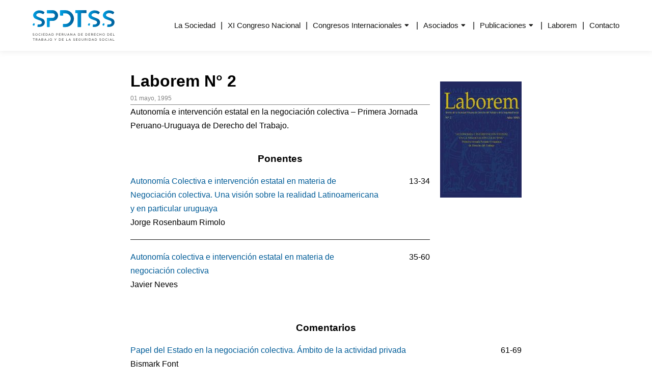

--- FILE ---
content_type: text/html; charset=UTF-8
request_url: https://www.spdtss.org.pe/laborem/laborem2/
body_size: 101133
content:
<!DOCTYPE html>
<html lang="es">
<head>
    <meta charset="UTF-8">
    <meta name="viewport" content="width=device-width, initial-scale=1.0" >
    <link rel="profile" href="http://gmpg.org/xfn/11">
    <link rel="pingback" href="https://www.spdtss.org.pe/xmlrpc.php">
    <meta name='robots' content='index, follow, max-image-preview:large, max-snippet:-1, max-video-preview:-1' />

	<!-- This site is optimized with the Yoast SEO plugin v26.7 - https://yoast.com/wordpress/plugins/seo/ -->
	<title>Laborem N° 2 - SPDTSS</title>
	<link rel="canonical" href="https://www.spdtss.org.pe/laborem/laborem2/" />
	<meta property="og:locale" content="es_ES" />
	<meta property="og:type" content="article" />
	<meta property="og:title" content="Laborem N° 2 - SPDTSS" />
	<meta property="og:description" content="Autonomía e intervención estatal en la negociación colectiva &#8211; Primera Jornada Peruano-Uruguaya de Derecho del Trabajo." />
	<meta property="og:url" content="https://www.spdtss.org.pe/laborem/laborem2/" />
	<meta property="og:site_name" content="SPDTSS" />
	<meta name="twitter:card" content="summary_large_image" />
	<script type="application/ld+json" class="yoast-schema-graph">{"@context":"https://schema.org","@graph":[{"@type":"CollectionPage","@id":"https://www.spdtss.org.pe/laborem/laborem2/","url":"https://www.spdtss.org.pe/laborem/laborem2/","name":"Laborem N° 2 - SPDTSS","isPartOf":{"@id":"https://www.spdtss.org.pe/#website"},"breadcrumb":{"@id":"https://www.spdtss.org.pe/laborem/laborem2/#breadcrumb"},"inLanguage":"es"},{"@type":"BreadcrumbList","@id":"https://www.spdtss.org.pe/laborem/laborem2/#breadcrumb","itemListElement":[{"@type":"ListItem","position":1,"name":"Portada","item":"https://www.spdtss.org.pe/"},{"@type":"ListItem","position":2,"name":"Laborem N° 2"}]},{"@type":"WebSite","@id":"https://www.spdtss.org.pe/#website","url":"https://www.spdtss.org.pe/","name":"SPDTSS","description":"Sociedad Peruana de Derecho del Trabajo y de la Seguridad Social","potentialAction":[{"@type":"SearchAction","target":{"@type":"EntryPoint","urlTemplate":"https://www.spdtss.org.pe/?s={search_term_string}"},"query-input":{"@type":"PropertyValueSpecification","valueRequired":true,"valueName":"search_term_string"}}],"inLanguage":"es"}]}</script>
	<!-- / Yoast SEO plugin. -->


<link rel='dns-prefetch' href='//cdnjs.cloudflare.com' />
<link rel="alternate" type="application/rss+xml" title="SPDTSS &raquo; Laborem N° 2 N° Laborem Feed" href="https://www.spdtss.org.pe/laborem/laborem2/feed/" />
<style id='wp-img-auto-sizes-contain-inline-css' type='text/css'>
img:is([sizes=auto i],[sizes^="auto," i]){contain-intrinsic-size:3000px 1500px}
/*# sourceURL=wp-img-auto-sizes-contain-inline-css */
</style>
<style id='wp-emoji-styles-inline-css' type='text/css'>

	img.wp-smiley, img.emoji {
		display: inline !important;
		border: none !important;
		box-shadow: none !important;
		height: 1em !important;
		width: 1em !important;
		margin: 0 0.07em !important;
		vertical-align: -0.1em !important;
		background: none !important;
		padding: 0 !important;
	}
/*# sourceURL=wp-emoji-styles-inline-css */
</style>
<style id='wp-block-library-inline-css' type='text/css'>
:root{--wp-block-synced-color:#7a00df;--wp-block-synced-color--rgb:122,0,223;--wp-bound-block-color:var(--wp-block-synced-color);--wp-editor-canvas-background:#ddd;--wp-admin-theme-color:#007cba;--wp-admin-theme-color--rgb:0,124,186;--wp-admin-theme-color-darker-10:#006ba1;--wp-admin-theme-color-darker-10--rgb:0,107,160.5;--wp-admin-theme-color-darker-20:#005a87;--wp-admin-theme-color-darker-20--rgb:0,90,135;--wp-admin-border-width-focus:2px}@media (min-resolution:192dpi){:root{--wp-admin-border-width-focus:1.5px}}.wp-element-button{cursor:pointer}:root .has-very-light-gray-background-color{background-color:#eee}:root .has-very-dark-gray-background-color{background-color:#313131}:root .has-very-light-gray-color{color:#eee}:root .has-very-dark-gray-color{color:#313131}:root .has-vivid-green-cyan-to-vivid-cyan-blue-gradient-background{background:linear-gradient(135deg,#00d084,#0693e3)}:root .has-purple-crush-gradient-background{background:linear-gradient(135deg,#34e2e4,#4721fb 50%,#ab1dfe)}:root .has-hazy-dawn-gradient-background{background:linear-gradient(135deg,#faaca8,#dad0ec)}:root .has-subdued-olive-gradient-background{background:linear-gradient(135deg,#fafae1,#67a671)}:root .has-atomic-cream-gradient-background{background:linear-gradient(135deg,#fdd79a,#004a59)}:root .has-nightshade-gradient-background{background:linear-gradient(135deg,#330968,#31cdcf)}:root .has-midnight-gradient-background{background:linear-gradient(135deg,#020381,#2874fc)}:root{--wp--preset--font-size--normal:16px;--wp--preset--font-size--huge:42px}.has-regular-font-size{font-size:1em}.has-larger-font-size{font-size:2.625em}.has-normal-font-size{font-size:var(--wp--preset--font-size--normal)}.has-huge-font-size{font-size:var(--wp--preset--font-size--huge)}.has-text-align-center{text-align:center}.has-text-align-left{text-align:left}.has-text-align-right{text-align:right}.has-fit-text{white-space:nowrap!important}#end-resizable-editor-section{display:none}.aligncenter{clear:both}.items-justified-left{justify-content:flex-start}.items-justified-center{justify-content:center}.items-justified-right{justify-content:flex-end}.items-justified-space-between{justify-content:space-between}.screen-reader-text{border:0;clip-path:inset(50%);height:1px;margin:-1px;overflow:hidden;padding:0;position:absolute;width:1px;word-wrap:normal!important}.screen-reader-text:focus{background-color:#ddd;clip-path:none;color:#444;display:block;font-size:1em;height:auto;left:5px;line-height:normal;padding:15px 23px 14px;text-decoration:none;top:5px;width:auto;z-index:100000}html :where(.has-border-color){border-style:solid}html :where([style*=border-top-color]){border-top-style:solid}html :where([style*=border-right-color]){border-right-style:solid}html :where([style*=border-bottom-color]){border-bottom-style:solid}html :where([style*=border-left-color]){border-left-style:solid}html :where([style*=border-width]){border-style:solid}html :where([style*=border-top-width]){border-top-style:solid}html :where([style*=border-right-width]){border-right-style:solid}html :where([style*=border-bottom-width]){border-bottom-style:solid}html :where([style*=border-left-width]){border-left-style:solid}html :where(img[class*=wp-image-]){height:auto;max-width:100%}:where(figure){margin:0 0 1em}html :where(.is-position-sticky){--wp-admin--admin-bar--position-offset:var(--wp-admin--admin-bar--height,0px)}@media screen and (max-width:600px){html :where(.is-position-sticky){--wp-admin--admin-bar--position-offset:0px}}

/*# sourceURL=wp-block-library-inline-css */
</style><link rel='stylesheet' id='wc-blocks-style-css' href='https://www.spdtss.org.pe/wp-content/plugins/woocommerce/assets/client/blocks/wc-blocks.css?ver=wc-9.0.3' type='text/css' media='all' />
<style id='global-styles-inline-css' type='text/css'>
:root{--wp--preset--aspect-ratio--square: 1;--wp--preset--aspect-ratio--4-3: 4/3;--wp--preset--aspect-ratio--3-4: 3/4;--wp--preset--aspect-ratio--3-2: 3/2;--wp--preset--aspect-ratio--2-3: 2/3;--wp--preset--aspect-ratio--16-9: 16/9;--wp--preset--aspect-ratio--9-16: 9/16;--wp--preset--color--black: #000000;--wp--preset--color--cyan-bluish-gray: #abb8c3;--wp--preset--color--white: #ffffff;--wp--preset--color--pale-pink: #f78da7;--wp--preset--color--vivid-red: #cf2e2e;--wp--preset--color--luminous-vivid-orange: #ff6900;--wp--preset--color--luminous-vivid-amber: #fcb900;--wp--preset--color--light-green-cyan: #7bdcb5;--wp--preset--color--vivid-green-cyan: #00d084;--wp--preset--color--pale-cyan-blue: #8ed1fc;--wp--preset--color--vivid-cyan-blue: #0693e3;--wp--preset--color--vivid-purple: #9b51e0;--wp--preset--color--azul: #005c98;--wp--preset--color--celeste: #009adb;--wp--preset--color--morado: #774e76;--wp--preset--color--dorado: #bda367;--wp--preset--color--blanco: #ffffff;--wp--preset--color--gris: #848484;--wp--preset--color--negro: #161615;--wp--preset--gradient--vivid-cyan-blue-to-vivid-purple: linear-gradient(135deg,rgb(6,147,227) 0%,rgb(155,81,224) 100%);--wp--preset--gradient--light-green-cyan-to-vivid-green-cyan: linear-gradient(135deg,rgb(122,220,180) 0%,rgb(0,208,130) 100%);--wp--preset--gradient--luminous-vivid-amber-to-luminous-vivid-orange: linear-gradient(135deg,rgb(252,185,0) 0%,rgb(255,105,0) 100%);--wp--preset--gradient--luminous-vivid-orange-to-vivid-red: linear-gradient(135deg,rgb(255,105,0) 0%,rgb(207,46,46) 100%);--wp--preset--gradient--very-light-gray-to-cyan-bluish-gray: linear-gradient(135deg,rgb(238,238,238) 0%,rgb(169,184,195) 100%);--wp--preset--gradient--cool-to-warm-spectrum: linear-gradient(135deg,rgb(74,234,220) 0%,rgb(151,120,209) 20%,rgb(207,42,186) 40%,rgb(238,44,130) 60%,rgb(251,105,98) 80%,rgb(254,248,76) 100%);--wp--preset--gradient--blush-light-purple: linear-gradient(135deg,rgb(255,206,236) 0%,rgb(152,150,240) 100%);--wp--preset--gradient--blush-bordeaux: linear-gradient(135deg,rgb(254,205,165) 0%,rgb(254,45,45) 50%,rgb(107,0,62) 100%);--wp--preset--gradient--luminous-dusk: linear-gradient(135deg,rgb(255,203,112) 0%,rgb(199,81,192) 50%,rgb(65,88,208) 100%);--wp--preset--gradient--pale-ocean: linear-gradient(135deg,rgb(255,245,203) 0%,rgb(182,227,212) 50%,rgb(51,167,181) 100%);--wp--preset--gradient--electric-grass: linear-gradient(135deg,rgb(202,248,128) 0%,rgb(113,206,126) 100%);--wp--preset--gradient--midnight: linear-gradient(135deg,rgb(2,3,129) 0%,rgb(40,116,252) 100%);--wp--preset--font-size--small: 13px;--wp--preset--font-size--medium: 20px;--wp--preset--font-size--large: 36px;--wp--preset--font-size--x-large: 42px;--wp--preset--spacing--20: 0.44rem;--wp--preset--spacing--30: 0.67rem;--wp--preset--spacing--40: 1rem;--wp--preset--spacing--50: 1.5rem;--wp--preset--spacing--60: 2.25rem;--wp--preset--spacing--70: 3.38rem;--wp--preset--spacing--80: 5.06rem;--wp--preset--shadow--natural: 6px 6px 9px rgba(0, 0, 0, 0.2);--wp--preset--shadow--deep: 12px 12px 50px rgba(0, 0, 0, 0.4);--wp--preset--shadow--sharp: 6px 6px 0px rgba(0, 0, 0, 0.2);--wp--preset--shadow--outlined: 6px 6px 0px -3px rgb(255, 255, 255), 6px 6px rgb(0, 0, 0);--wp--preset--shadow--crisp: 6px 6px 0px rgb(0, 0, 0);}:where(.is-layout-flex){gap: 0.5em;}:where(.is-layout-grid){gap: 0.5em;}body .is-layout-flex{display: flex;}.is-layout-flex{flex-wrap: wrap;align-items: center;}.is-layout-flex > :is(*, div){margin: 0;}body .is-layout-grid{display: grid;}.is-layout-grid > :is(*, div){margin: 0;}:where(.wp-block-columns.is-layout-flex){gap: 2em;}:where(.wp-block-columns.is-layout-grid){gap: 2em;}:where(.wp-block-post-template.is-layout-flex){gap: 1.25em;}:where(.wp-block-post-template.is-layout-grid){gap: 1.25em;}.has-black-color{color: var(--wp--preset--color--black) !important;}.has-cyan-bluish-gray-color{color: var(--wp--preset--color--cyan-bluish-gray) !important;}.has-white-color{color: var(--wp--preset--color--white) !important;}.has-pale-pink-color{color: var(--wp--preset--color--pale-pink) !important;}.has-vivid-red-color{color: var(--wp--preset--color--vivid-red) !important;}.has-luminous-vivid-orange-color{color: var(--wp--preset--color--luminous-vivid-orange) !important;}.has-luminous-vivid-amber-color{color: var(--wp--preset--color--luminous-vivid-amber) !important;}.has-light-green-cyan-color{color: var(--wp--preset--color--light-green-cyan) !important;}.has-vivid-green-cyan-color{color: var(--wp--preset--color--vivid-green-cyan) !important;}.has-pale-cyan-blue-color{color: var(--wp--preset--color--pale-cyan-blue) !important;}.has-vivid-cyan-blue-color{color: var(--wp--preset--color--vivid-cyan-blue) !important;}.has-vivid-purple-color{color: var(--wp--preset--color--vivid-purple) !important;}.has-black-background-color{background-color: var(--wp--preset--color--black) !important;}.has-cyan-bluish-gray-background-color{background-color: var(--wp--preset--color--cyan-bluish-gray) !important;}.has-white-background-color{background-color: var(--wp--preset--color--white) !important;}.has-pale-pink-background-color{background-color: var(--wp--preset--color--pale-pink) !important;}.has-vivid-red-background-color{background-color: var(--wp--preset--color--vivid-red) !important;}.has-luminous-vivid-orange-background-color{background-color: var(--wp--preset--color--luminous-vivid-orange) !important;}.has-luminous-vivid-amber-background-color{background-color: var(--wp--preset--color--luminous-vivid-amber) !important;}.has-light-green-cyan-background-color{background-color: var(--wp--preset--color--light-green-cyan) !important;}.has-vivid-green-cyan-background-color{background-color: var(--wp--preset--color--vivid-green-cyan) !important;}.has-pale-cyan-blue-background-color{background-color: var(--wp--preset--color--pale-cyan-blue) !important;}.has-vivid-cyan-blue-background-color{background-color: var(--wp--preset--color--vivid-cyan-blue) !important;}.has-vivid-purple-background-color{background-color: var(--wp--preset--color--vivid-purple) !important;}.has-black-border-color{border-color: var(--wp--preset--color--black) !important;}.has-cyan-bluish-gray-border-color{border-color: var(--wp--preset--color--cyan-bluish-gray) !important;}.has-white-border-color{border-color: var(--wp--preset--color--white) !important;}.has-pale-pink-border-color{border-color: var(--wp--preset--color--pale-pink) !important;}.has-vivid-red-border-color{border-color: var(--wp--preset--color--vivid-red) !important;}.has-luminous-vivid-orange-border-color{border-color: var(--wp--preset--color--luminous-vivid-orange) !important;}.has-luminous-vivid-amber-border-color{border-color: var(--wp--preset--color--luminous-vivid-amber) !important;}.has-light-green-cyan-border-color{border-color: var(--wp--preset--color--light-green-cyan) !important;}.has-vivid-green-cyan-border-color{border-color: var(--wp--preset--color--vivid-green-cyan) !important;}.has-pale-cyan-blue-border-color{border-color: var(--wp--preset--color--pale-cyan-blue) !important;}.has-vivid-cyan-blue-border-color{border-color: var(--wp--preset--color--vivid-cyan-blue) !important;}.has-vivid-purple-border-color{border-color: var(--wp--preset--color--vivid-purple) !important;}.has-vivid-cyan-blue-to-vivid-purple-gradient-background{background: var(--wp--preset--gradient--vivid-cyan-blue-to-vivid-purple) !important;}.has-light-green-cyan-to-vivid-green-cyan-gradient-background{background: var(--wp--preset--gradient--light-green-cyan-to-vivid-green-cyan) !important;}.has-luminous-vivid-amber-to-luminous-vivid-orange-gradient-background{background: var(--wp--preset--gradient--luminous-vivid-amber-to-luminous-vivid-orange) !important;}.has-luminous-vivid-orange-to-vivid-red-gradient-background{background: var(--wp--preset--gradient--luminous-vivid-orange-to-vivid-red) !important;}.has-very-light-gray-to-cyan-bluish-gray-gradient-background{background: var(--wp--preset--gradient--very-light-gray-to-cyan-bluish-gray) !important;}.has-cool-to-warm-spectrum-gradient-background{background: var(--wp--preset--gradient--cool-to-warm-spectrum) !important;}.has-blush-light-purple-gradient-background{background: var(--wp--preset--gradient--blush-light-purple) !important;}.has-blush-bordeaux-gradient-background{background: var(--wp--preset--gradient--blush-bordeaux) !important;}.has-luminous-dusk-gradient-background{background: var(--wp--preset--gradient--luminous-dusk) !important;}.has-pale-ocean-gradient-background{background: var(--wp--preset--gradient--pale-ocean) !important;}.has-electric-grass-gradient-background{background: var(--wp--preset--gradient--electric-grass) !important;}.has-midnight-gradient-background{background: var(--wp--preset--gradient--midnight) !important;}.has-small-font-size{font-size: var(--wp--preset--font-size--small) !important;}.has-medium-font-size{font-size: var(--wp--preset--font-size--medium) !important;}.has-large-font-size{font-size: var(--wp--preset--font-size--large) !important;}.has-x-large-font-size{font-size: var(--wp--preset--font-size--x-large) !important;}
/*# sourceURL=global-styles-inline-css */
</style>

<style id='classic-theme-styles-inline-css' type='text/css'>
/*! This file is auto-generated */
.wp-block-button__link{color:#fff;background-color:#32373c;border-radius:9999px;box-shadow:none;text-decoration:none;padding:calc(.667em + 2px) calc(1.333em + 2px);font-size:1.125em}.wp-block-file__button{background:#32373c;color:#fff;text-decoration:none}
/*# sourceURL=/wp-includes/css/classic-themes.min.css */
</style>
<link rel='stylesheet' id='contact-form-7-css' href='https://www.spdtss.org.pe/wp-content/plugins/contact-form-7/includes/css/styles.css?ver=5.9.6' type='text/css' media='all' />
<link rel='stylesheet' id='woocommerce-layout-css' href='https://www.spdtss.org.pe/wp-content/plugins/woocommerce/assets/css/woocommerce-layout.css?ver=9.0.3' type='text/css' media='all' />
<link rel='stylesheet' id='woocommerce-smallscreen-css' href='https://www.spdtss.org.pe/wp-content/plugins/woocommerce/assets/css/woocommerce-smallscreen.css?ver=9.0.3' type='text/css' media='only screen and (max-width: 768px)' />
<link rel='stylesheet' id='woocommerce-general-css' href='https://www.spdtss.org.pe/wp-content/plugins/woocommerce/assets/css/woocommerce.css?ver=9.0.3' type='text/css' media='all' />
<style id='woocommerce-inline-inline-css' type='text/css'>
.woocommerce form .form-row .required { visibility: visible; }
/*# sourceURL=woocommerce-inline-inline-css */
</style>
<link rel='stylesheet' id='xoo-wsc-fonts-css' href='https://www.spdtss.org.pe/wp-content/plugins/side-cart-woocommerce/assets/css/xoo-wsc-fonts.css?ver=2.5' type='text/css' media='all' />
<link rel='stylesheet' id='xoo-wsc-style-css' href='https://www.spdtss.org.pe/wp-content/plugins/side-cart-woocommerce/assets/css/xoo-wsc-style.css?ver=2.5' type='text/css' media='all' />
<style id='xoo-wsc-style-inline-css' type='text/css'>



 

.xoo-wsc-footer{
	background-color: #ffffff;
	color: #000000;
	padding: 10px 20px;
	box-shadow: 0 -1px 10px #0000001a;
}

.xoo-wsc-footer, .xoo-wsc-footer a, .xoo-wsc-footer .amount{
	font-size: 18px;
}

.xoo-wsc-btn .amount{
	color: #000000}

.xoo-wsc-btn:hover .amount{
	color: #000000;
}

.xoo-wsc-ft-buttons-cont{
	grid-template-columns: auto;
}

.xoo-wsc-basket{
	bottom: 12px;
	right: 0px;
	background-color: #ffffff;
	color: #000000;
	box-shadow: 0 1px 4px 0;
	border-radius: 50%;
	display: none;
	width: 60px;
	height: 60px;
}


.xoo-wsc-bki{
	font-size: 30px}

.xoo-wsc-items-count{
	top: -12px;
	left: -12px;
}

.xoo-wsc-items-count{
	background-color: #000000;
	color: #ffffff;
}

.xoo-wsc-container, .xoo-wsc-slider{
	max-width: 420px;
	right: -420px;
	top: 0;bottom: 0;
	bottom: 0;
	font-family: }


.xoo-wsc-cart-active .xoo-wsc-container, .xoo-wsc-slider-active .xoo-wsc-slider{
	right: 0;
}


.xoo-wsc-container {
    overflow: auto;
}

.xoo-wsc-body{
	overflow: unset;
	flex-grow: 0;
}
.xoo-wsc-footer{
	flex-grow: 1;
}


.xoo-wsc-cart-active .xoo-wsc-basket{
	right: 420px;
}

.xoo-wsc-slider{
	right: -420px;
}

span.xoo-wsch-close {
    font-size: 16px;
    right: 10px;
}

.xoo-wsch-top{
	justify-content: center;
}

.xoo-wsch-text{
	font-size: 20px;
}

.xoo-wsc-header{
	color: #000000;
	background-color: #ffffff;
	border-bottom: 2px solid #eee;
}


.xoo-wsc-body{
	background-color: #ffffff;
}

.xoo-wsc-body, .xoo-wsc-body span.amount, .xoo-wsc-body a{
	font-size: 16px;
	color: #000000;
}

.xoo-wsc-product{
	padding: 20px 15px;
	margin: 0;
	border-radius: 0px;
	box-shadow: 0 0;
	background-color: transparent;
}

.xoo-wsc-img-col{
	width: 30%;
}
.xoo-wsc-sum-col{
	width: 70%;
}

.xoo-wsc-sum-col{
	justify-content: center;
}


/** Shortcode **/
.xoo-wsc-sc-count{
	background-color: #000000;
	color: #ffffff;
}

.xoo-wsc-sc-bki{
	font-size: 28px;
	color: 28;
}
.xoo-wsc-sc-cont{
	color: #000000;
}

.added_to_cart{
	display: none!important;
}

.xoo-wsc-product dl.variation {
	display: block;
}.xoo-wsc-ft-btn-continue {
    display: none!important;
}

.xoo-wsc-ft-btn-cart {
    display: none!important;
}
/*# sourceURL=xoo-wsc-style-inline-css */
</style>
<link rel='stylesheet' id='normalize-css' href='https://cdnjs.cloudflare.com/ajax/libs/normalize/8.0.1/normalize.min.css?ver=8.0.1' type='text/css' media='all' />
<link rel='stylesheet' id='fawCSS-css' href='https://cdnjs.cloudflare.com/ajax/libs/font-awesome/5.15.1/css/all.min.css?ver=5.15.1' type='text/css' media='all' />
<link rel='stylesheet' id='owlCSS-css' href='https://cdnjs.cloudflare.com/ajax/libs/OwlCarousel2/2.3.4/assets/owl.carousel.css?ver=2.3.4' type='text/css' media='all' />
<link rel='stylesheet' id='modalCSS-css' href='https://cdnjs.cloudflare.com/ajax/libs/jquery-modal/0.9.1/jquery.modal.min.css?ver=0.9.1' type='text/css' media='all' />
<link rel='stylesheet' id='lightboxCSS-css' href='https://cdnjs.cloudflare.com/ajax/libs/lightbox2/2.11.3/css/lightbox.min.css?ver=2.11.3' type='text/css' media='all' />
<link rel='stylesheet' id='estilos-select-css' href='https://cdnjs.cloudflare.com/ajax/libs/select2/4.0.6-rc.0/css/select2.min.css?ver=1.0' type='text/css' media='all' />
<link rel='stylesheet' id='mainCSS-css' href='https://www.spdtss.org.pe/wp-content/themes/spdtss/css/main.min.css?ver=1.0.56' type='text/css' media='all' />
<link rel='stylesheet' id='style-css' href='https://www.spdtss.org.pe/wp-content/themes/spdtss/style.css?ver=1.0.1' type='text/css' media='all' />
<script type="text/javascript" src="https://www.spdtss.org.pe/wp-includes/js/jquery/jquery.min.js?ver=3.7.1" id="jquery-core-js"></script>
<script type="text/javascript" src="https://www.spdtss.org.pe/wp-includes/js/jquery/jquery-migrate.min.js?ver=3.4.1" id="jquery-migrate-js"></script>
<script type="text/javascript" src="https://www.spdtss.org.pe/wp-content/plugins/woocommerce/assets/js/jquery-blockui/jquery.blockUI.min.js?ver=2.7.0-wc.9.0.3" id="jquery-blockui-js" defer="defer" data-wp-strategy="defer"></script>
<script type="text/javascript" id="wc-add-to-cart-js-extra">
/* <![CDATA[ */
var wc_add_to_cart_params = {"ajax_url":"/wp-admin/admin-ajax.php","wc_ajax_url":"/?wc-ajax=%%endpoint%%","i18n_view_cart":"View cart","cart_url":"https://www.spdtss.org.pe/carrito/","is_cart":"","cart_redirect_after_add":"no"};
//# sourceURL=wc-add-to-cart-js-extra
/* ]]> */
</script>
<script type="text/javascript" src="https://www.spdtss.org.pe/wp-content/plugins/woocommerce/assets/js/frontend/add-to-cart.min.js?ver=9.0.3" id="wc-add-to-cart-js" defer="defer" data-wp-strategy="defer"></script>
<script type="text/javascript" src="https://www.spdtss.org.pe/wp-content/plugins/woocommerce/assets/js/js-cookie/js.cookie.min.js?ver=2.1.4-wc.9.0.3" id="js-cookie-js" defer="defer" data-wp-strategy="defer"></script>
<script type="text/javascript" id="woocommerce-js-extra">
/* <![CDATA[ */
var woocommerce_params = {"ajax_url":"/wp-admin/admin-ajax.php","wc_ajax_url":"/?wc-ajax=%%endpoint%%"};
//# sourceURL=woocommerce-js-extra
/* ]]> */
</script>
<script type="text/javascript" src="https://www.spdtss.org.pe/wp-content/plugins/woocommerce/assets/js/frontend/woocommerce.min.js?ver=9.0.3" id="woocommerce-js" defer="defer" data-wp-strategy="defer"></script>
<script type="text/javascript" src="https://cdnjs.cloudflare.com/ajax/libs/select2/4.0.6-rc.0/js/select2.min.js?ver=1.0" id="script-select-js"></script>
<script type="text/javascript" id="xoo-wsc-main-js-js-extra">
/* <![CDATA[ */
var xoo_wsc_params = {"adminurl":"https://www.spdtss.org.pe/wp-admin/admin-ajax.php","wc_ajax_url":"/?wc-ajax=%%endpoint%%","qtyUpdateDelay":"500","notificationTime":"5000","html":{"successNotice":"\u003Cul class=\"xoo-wsc-notices\"\u003E\u003Cli class=\"xoo-wsc-notice-success\"\u003E\u003Cspan class=\"xoo-wsc-icon-check_circle\"\u003E\u003C/span\u003E%s%\u003C/li\u003E\u003C/ul\u003E","errorNotice":"\u003Cul class=\"xoo-wsc-notices\"\u003E\u003Cli class=\"xoo-wsc-notice-error\"\u003E\u003Cspan class=\"xoo-wsc-icon-cross\"\u003E\u003C/span\u003E%s%\u003C/li\u003E\u003C/ul\u003E"},"strings":{"maxQtyError":"Solo %s% en existencias","stepQtyError":"Solo se pueden comprar cantidades en m\u00faltiplos de %s%","calculateCheckout":"Por favor, usa el formulario de pago para calcular el env\u00edo","couponEmpty":"Por favor, introduce el c\u00f3digo de promoci\u00f3n"},"isCheckout":"","isCart":"","sliderAutoClose":"1","shippingEnabled":"1","couponsEnabled":"1","autoOpenCart":"yes","addedToCart":"","ajaxAddToCart":"yes","showBasket":"always_hide","flyToCart":"no","productFlyClass":"","refreshCart":"no","fetchDelay":"200","triggerClass":""};
//# sourceURL=xoo-wsc-main-js-js-extra
/* ]]> */
</script>
<script type="text/javascript" src="https://www.spdtss.org.pe/wp-content/plugins/side-cart-woocommerce/assets/js/xoo-wsc-main.js?ver=2.5" id="xoo-wsc-main-js-js" defer="defer" data-wp-strategy="defer"></script>
<link rel="https://api.w.org/" href="https://www.spdtss.org.pe/wp-json/" /><link rel="alternate" title="JSON" type="application/json" href="https://www.spdtss.org.pe/wp-json/wp/v2/laborem/49" /><link rel="EditURI" type="application/rsd+xml" title="RSD" href="https://www.spdtss.org.pe/xmlrpc.php?rsd" />
<meta name="generator" content="WordPress 6.9" />
<meta name="generator" content="WooCommerce 9.0.3" />
<meta name="cdp-version" content="1.4.6" />	<noscript><style>.woocommerce-product-gallery{ opacity: 1 !important; }</style></noscript>
	<link rel="icon" href="https://www.spdtss.org.pe/wp-content/uploads/2021/08/favicon.png" sizes="32x32" />
<link rel="icon" href="https://www.spdtss.org.pe/wp-content/uploads/2021/08/favicon.png" sizes="192x192" />
<link rel="apple-touch-icon" href="https://www.spdtss.org.pe/wp-content/uploads/2021/08/favicon.png" />
<meta name="msapplication-TileImage" content="https://www.spdtss.org.pe/wp-content/uploads/2021/08/favicon.png" />
		<style type="text/css" id="wp-custom-css">
			.grecaptcha-badge{
	opacity: 0;
}

.has-text-color a{
	color: #fff;
}

.wp-block-button__link{
	display: inline-block;
}

.congreso_page .expositor>.wp-block-column .nombre-expositor{
	margin: 1rem 0;
  gap: 1rem;
  justify-content: center;
  flex-wrap: nowrap !important;
}

@media (min-width: 781px) {
	.congreso_page .expositor>.wp-block-column .nombre-expositor{
  justify-content: start;
}

}

.congreso_page .expositor>.wp-block-column .nombre-expositor .wp-block-column:nth-child(1){
	margin: 0;
}

.congreso_page .expositor>.wp-block-column .nombre-expositor .wp-block-column:nth-child(2){
	margin: 0!important;
	flex: unset!important;
	width: max-content;
}

.congreso_page .expositor .wp-block-image{
	display: flex;
	justify-content: center;
}

@media (min-width: 781px) {
	.congreso_page .expositor .wp-block-image{
	display: flex;
	justify-content: start;
}
}

.congreso_page .expositor{
	margin: 8rem auto;
}

.congreso_page ul{
	list-style: disc;
	padding-left: 1rem;
	margin-left: 2rem;
}		</style>
		</head>
<body class="archive tax-laborem term-laborem2 term-49 wp-theme-spdtss theme-spdtss woocommerce-no-js">
    <header class="main-header">
        <div class="contenedor">
            <div class="brand">
                <a href="https://www.spdtss.org.pe">
                    <svg xmlns="http://www.w3.org/2000/svg" xmlns:xlink="http://www.w3.org/1999/xlink" width="216" height="80.582" viewBox="0 0 216 80.582">
  <defs>
    <linearGradient id="linear-gradient" y1="0.5" x2="1" y2="0.5" gradientUnits="objectBoundingBox">
      <stop offset="0" stop-color="#00a3e7"/>
      <stop offset="1" stop-color="#005c96"/>
    </linearGradient>
  </defs>
  <g id="Group_2" data-name="Group 2" transform="translate(-161.852 -214.548)">
    <g id="Group_1" data-name="Group 1" transform="translate(161.909 275.707)">
      <path id="Path_1" data-name="Path 1" d="M161.985,363.116l.409-.484a2.782,2.782,0,0,0,2,.826c.784,0,1.3-.417,1.3-.993v-.017c0-.543-.292-.851-1.519-1.11-1.344-.292-1.961-.726-1.961-1.686v-.017a1.725,1.725,0,0,1,1.92-1.594,3.047,3.047,0,0,1,2.053.718l-.384.509a2.564,2.564,0,0,0-1.686-.635c-.76,0-1.244.417-1.244.943v.017c0,.551.3.86,1.586,1.135,1.3.284,1.9.76,1.9,1.652v.017c0,1-.835,1.652-1.995,1.652A3.417,3.417,0,0,1,161.985,363.116Z" transform="translate(-161.985 -358.025)" fill="#161615"/>
      <path id="Path_2" data-name="Path 2" d="M178.329,361.041v-.017a2.98,2.98,0,1,1,5.959-.017v.017a2.98,2.98,0,1,1-5.959.017Zm5.275,0v-.017a2.323,2.323,0,0,0-2.3-2.412,2.3,2.3,0,0,0-2.287,2.4v.017a2.323,2.323,0,0,0,2.3,2.412A2.3,2.3,0,0,0,183.6,361.041Z" transform="translate(-171.361 -358.003)" fill="#161615"/>
      <path id="Path_3" data-name="Path 3" d="M198.489,361.041v-.017A2.943,2.943,0,0,1,201.443,358a3.041,3.041,0,0,1,2.279.926l-.451.484a2.54,2.54,0,0,0-1.836-.8,2.291,2.291,0,0,0-2.262,2.4v.017a2.306,2.306,0,0,0,2.262,2.412,2.537,2.537,0,0,0,1.886-.843l.434.426a3.043,3.043,0,0,1-2.337,1.027A2.914,2.914,0,0,1,198.489,361.041Z" transform="translate(-182.926 -358.003)" fill="#161615"/>
      <path id="Path_4" data-name="Path 4" d="M217.2,358.237h.66v5.842h-.66Z" transform="translate(-193.661 -358.137)" fill="#161615"/>
      <path id="Path_5" data-name="Path 5" d="M226.284,358.237h4.223v.6h-3.564v1.995h3.188v.6h-3.188v2.045h3.606v.6h-4.265Z" transform="translate(-198.871 -358.137)" fill="#161615"/>
      <path id="Path_6" data-name="Path 6" d="M242.92,358.237h2.028a2.912,2.912,0,0,1,3.1,2.9v.017a2.925,2.925,0,0,1-3.1,2.921H242.92Zm.659.61v4.624h1.369a2.262,2.262,0,0,0,2.421-2.295v-.017a2.274,2.274,0,0,0-2.421-2.312Z" transform="translate(-208.415 -358.137)" fill="#161615"/>
      <path id="Path_7" data-name="Path 7" d="M262.337,358.139h.618l2.662,5.884h-.709l-.685-1.544h-3.18l-.693,1.544h-.676Zm1.628,3.739-1.327-2.972-1.335,2.972Z" transform="translate(-218.027 -358.081)" fill="#161615"/>
      <path id="Path_8" data-name="Path 8" d="M279.835,358.237h2.028a2.912,2.912,0,0,1,3.1,2.9v.017a2.925,2.925,0,0,1-3.1,2.921h-2.028Zm.659.61v4.624h1.369a2.262,2.262,0,0,0,2.421-2.295v-.017a2.274,2.274,0,0,0-2.421-2.312Z" transform="translate(-229.592 -358.137)" fill="#161615"/>
      <path id="Path_9" data-name="Path 9" d="M308.06,358.237h2.187c1.319,0,2.187.7,2.187,1.853v.017c0,1.26-1.052,1.911-2.3,1.911h-1.419v2.062h-.659Zm2.1,3.18c.968,0,1.6-.518,1.6-1.285v-.017c0-.835-.625-1.268-1.568-1.268h-1.478v2.57Z" transform="translate(-245.784 -358.137)" fill="#161615"/>
      <path id="Path_10" data-name="Path 10" d="M324.658,358.237h4.223v.6h-3.564v1.995h3.188v.6h-3.188v2.045h3.606v.6h-4.265Z" transform="translate(-255.305 -358.137)" fill="#161615"/>
      <path id="Path_11" data-name="Path 11" d="M341.3,358.237h2.512a2.3,2.3,0,0,1,1.661.584,1.613,1.613,0,0,1,.451,1.152v.017a1.71,1.71,0,0,1-1.586,1.7l1.794,2.387h-.81l-1.694-2.27h-1.67v2.27H341.3Zm2.454,2.98c.877,0,1.5-.451,1.5-1.2V360c0-.718-.551-1.151-1.494-1.151h-1.8v2.37Z" transform="translate(-264.85 -358.137)" fill="#161615"/>
      <path id="Path_12" data-name="Path 12" d="M358.754,361.634v-3.4h.66v3.355a1.723,1.723,0,0,0,1.786,1.97c1.076,0,1.761-.651,1.761-1.928v-3.4h.659v3.347a2.436,2.436,0,1,1-4.866.05Z" transform="translate(-274.865 -358.137)" fill="#161615"/>
      <path id="Path_13" data-name="Path 13" d="M378.347,358.139h.617l2.663,5.884h-.71l-.684-1.544h-3.18l-.693,1.544h-.676Zm1.628,3.739-1.328-2.972-1.335,2.972Z" transform="translate(-284.578 -358.081)" fill="#161615"/>
      <path id="Path_14" data-name="Path 14" d="M395.845,358.237h.617l3.681,4.682v-4.682h.642v5.842h-.526l-3.773-4.791v4.791h-.642Z" transform="translate(-296.143 -358.137)" fill="#161615"/>
      <path id="Path_15" data-name="Path 15" d="M416.319,358.139h.617l2.662,5.884h-.709l-.684-1.544h-3.18l-.693,1.544h-.676Zm1.627,3.739-1.327-2.972-1.335,2.972Z" transform="translate(-306.361 -358.081)" fill="#161615"/>
      <path id="Path_16" data-name="Path 16" d="M443.212,358.237h2.028a2.912,2.912,0,0,1,3.1,2.9v.017a2.925,2.925,0,0,1-3.1,2.921h-2.028Zm.659.61v4.624h1.369a2.262,2.262,0,0,0,2.421-2.295v-.017a2.274,2.274,0,0,0-2.421-2.312Z" transform="translate(-323.316 -358.137)" fill="#161615"/>
      <path id="Path_17" data-name="Path 17" d="M462.042,358.237h4.223v.6H462.7v1.995h3.189v.6H462.7v2.045h3.606v.6h-4.265Z" transform="translate(-334.118 -358.137)" fill="#161615"/>
      <path id="Path_18" data-name="Path 18" d="M488.074,358.237H490.1a2.912,2.912,0,0,1,3.1,2.9v.017a2.925,2.925,0,0,1-3.1,2.921h-2.028Zm.659.61v4.624H490.1a2.261,2.261,0,0,0,2.42-2.295v-.017a2.274,2.274,0,0,0-2.42-2.312Z" transform="translate(-349.052 -358.137)" fill="#161615"/>
      <path id="Path_19" data-name="Path 19" d="M506.9,358.237h4.223v.6h-3.564v1.995h3.188v.6h-3.188v2.045h3.606v.6H506.9Z" transform="translate(-359.854 -358.137)" fill="#161615"/>
      <path id="Path_20" data-name="Path 20" d="M523.541,358.237h2.512a2.3,2.3,0,0,1,1.661.584,1.613,1.613,0,0,1,.451,1.152v.017a1.71,1.71,0,0,1-1.586,1.7l1.794,2.387h-.81l-1.694-2.27H524.2v2.27h-.659Zm2.453,2.98c.877,0,1.5-.451,1.5-1.2V360c0-.718-.551-1.151-1.494-1.151h-1.8v2.37Z" transform="translate(-369.398 -358.137)" fill="#161615"/>
      <path id="Path_21" data-name="Path 21" d="M541.215,358.237h4.223v.6h-3.564v1.995h3.189v.6h-3.189v2.045h3.606v.6h-4.265Z" transform="translate(-379.537 -358.137)" fill="#161615"/>
      <path id="Path_22" data-name="Path 22" d="M557.245,361.041v-.017A2.943,2.943,0,0,1,560.2,358a3.041,3.041,0,0,1,2.279.926l-.451.484a2.538,2.538,0,0,0-1.836-.8,2.291,2.291,0,0,0-2.262,2.4v.017a2.306,2.306,0,0,0,2.262,2.412,2.537,2.537,0,0,0,1.886-.843l.434.426a3.043,3.043,0,0,1-2.337,1.027A2.914,2.914,0,0,1,557.245,361.041Z" transform="translate(-388.733 -358.003)" fill="#161615"/>
      <path id="Path_23" data-name="Path 23" d="M575.821,358.237h.659v2.6h3.372v-2.6h.66v5.842h-.66V361.45H576.48v2.629h-.659Z" transform="translate(-399.39 -358.137)" fill="#161615"/>
      <path id="Path_24" data-name="Path 24" d="M593.612,361.041v-.017a2.98,2.98,0,1,1,5.959-.017v.017a2.98,2.98,0,1,1-5.959.017Zm5.275,0v-.017a2.323,2.323,0,0,0-2.3-2.412,2.3,2.3,0,0,0-2.287,2.4v.017a2.323,2.323,0,0,0,2.3,2.412A2.3,2.3,0,0,0,598.887,361.041Z" transform="translate(-409.596 -358.003)" fill="#161615"/>
      <path id="Path_25" data-name="Path 25" d="M623.774,358.237H625.8a2.912,2.912,0,0,1,3.1,2.9v.017a2.925,2.925,0,0,1-3.1,2.921h-2.028Zm.659.61v4.624H625.8a2.262,2.262,0,0,0,2.421-2.295v-.017a2.274,2.274,0,0,0-2.421-2.312Z" transform="translate(-426.899 -358.137)" fill="#161615"/>
      <path id="Path_26" data-name="Path 26" d="M642.6,358.237h4.223v.6h-3.564v1.995h3.188v.6h-3.188v2.045h3.606v.6H642.6Z" transform="translate(-437.701 -358.137)" fill="#161615"/>
      <path id="Path_27" data-name="Path 27" d="M659.241,358.237h.659v5.233h3.288v.609h-3.947Z" transform="translate(-447.245 -358.137)" fill="#161615"/>
      <path id="Path_28" data-name="Path 28" d="M165.259,390.23H163.3v-.609h4.591v.609h-1.962v5.233h-.668Z" transform="translate(-162.738 -376.141)" fill="#161615"/>
      <path id="Path_29" data-name="Path 29" d="M180.484,389.621H183a2.3,2.3,0,0,1,1.661.584,1.614,1.614,0,0,1,.451,1.152v.017a1.71,1.71,0,0,1-1.586,1.7l1.794,2.387h-.81l-1.694-2.27h-1.67v2.27h-.659Zm2.454,2.98c.876,0,1.5-.451,1.5-1.2v-.017c0-.718-.551-1.152-1.494-1.152h-1.8v2.37Z" transform="translate(-172.597 -376.141)" fill="#161615"/>
      <path id="Path_30" data-name="Path 30" d="M199.645,389.523h.617l2.662,5.884h-.709l-.684-1.544h-3.18l-.693,1.544h-.676Zm1.627,3.739-1.327-2.972-1.335,2.972Z" transform="translate(-182.062 -376.085)" fill="#161615"/>
      <path id="Path_31" data-name="Path 31" d="M217.144,389.621h2.487a2.145,2.145,0,0,1,1.527.518,1.3,1.3,0,0,1,.376.935v.017a1.41,1.41,0,0,1-.926,1.352c.693.208,1.252.609,1.252,1.411v.017c0,1-.843,1.594-2.12,1.594h-2.6Zm3.722,1.544c0-.576-.459-.952-1.294-.952h-1.778v2.011h1.728c.793,0,1.344-.359,1.344-1.043Zm-1.227,1.644h-1.845v2.062h1.962c.885,0,1.435-.393,1.435-1.043v-.017C221.192,393.177,220.657,392.809,219.64,392.809Z" transform="translate(-193.628 -376.141)" fill="#161615"/>
      <path id="Path_32" data-name="Path 32" d="M236.286,389.523h.617l2.662,5.884h-.709l-.685-1.544h-3.18l-.693,1.544h-.676Zm1.627,3.739-1.327-2.972-1.335,2.972Z" transform="translate(-203.082 -376.085)" fill="#161615"/>
      <path id="Path_33" data-name="Path 33" d="M252.453,394.512l.476-.409a1.5,1.5,0,0,0,1.336.835c.659,0,1.143-.476,1.143-1.4v-3.914h.668v3.906a2.108,2.108,0,0,1-.534,1.536,1.79,1.79,0,0,1-1.285.484A2,2,0,0,1,252.453,394.512Z" transform="translate(-213.884 -376.141)" fill="#161615"/>
      <path id="Path_34" data-name="Path 34" d="M267.524,392.424v-.017a2.98,2.98,0,1,1,5.959-.017v.017a2.98,2.98,0,1,1-5.959.017Zm5.275,0v-.017A2.323,2.323,0,0,0,270.5,390a2.3,2.3,0,0,0-2.287,2.4v.017a2.323,2.323,0,0,0,2.3,2.412A2.3,2.3,0,0,0,272.8,392.424Z" transform="translate(-222.529 -376.006)" fill="#161615"/>
      <path id="Path_35" data-name="Path 35" d="M298.706,393.151l-2.429-3.53h.8l1.97,2.921,1.986-2.921h.768l-2.428,3.522v2.32h-.668Z" transform="translate(-239.024 -376.141)" fill="#161615"/>
      <path id="Path_36" data-name="Path 36" d="M324.619,389.621h2.028a2.912,2.912,0,0,1,3.1,2.9v.017a2.925,2.925,0,0,1-3.1,2.921h-2.028Zm.659.609v4.624h1.368a2.262,2.262,0,0,0,2.421-2.3v-.017a2.274,2.274,0,0,0-2.421-2.312Z" transform="translate(-255.283 -376.141)" fill="#161615"/>
      <path id="Path_37" data-name="Path 37" d="M343.449,389.621h4.223v.6h-3.564v1.995H347.3v.6h-3.188v2.045h3.606v.6h-4.265Z" transform="translate(-266.085 -376.141)" fill="#161615"/>
      <path id="Path_38" data-name="Path 38" d="M369.481,389.621h.659v5.233h3.289v.609h-3.948Z" transform="translate(-281.019 -376.141)" fill="#161615"/>
      <path id="Path_39" data-name="Path 39" d="M386.607,389.523h.617l2.662,5.884h-.709l-.684-1.544h-3.18l-.693,1.544h-.676Zm1.627,3.739-1.327-2.972-1.335,2.972Z" transform="translate(-289.316 -376.085)" fill="#161615"/>
      <path id="Path_40" data-name="Path 40" d="M412.6,394.5l.409-.484a2.78,2.78,0,0,0,2,.826c.784,0,1.3-.417,1.3-.993v-.017c0-.542-.292-.851-1.519-1.11-1.344-.292-1.962-.726-1.962-1.686v-.017a1.725,1.725,0,0,1,1.92-1.594,3.047,3.047,0,0,1,2.053.718l-.384.509a2.566,2.566,0,0,0-1.686-.634c-.759,0-1.243.417-1.243.943v.017c0,.551.3.86,1.586,1.135,1.3.284,1.9.759,1.9,1.652v.017c0,1-.835,1.652-1.994,1.652A3.418,3.418,0,0,1,412.6,394.5Z" transform="translate(-305.754 -376.029)" fill="#161615"/>
      <path id="Path_41" data-name="Path 41" d="M429.55,389.621h4.223v.6h-3.564v1.995H433.4v.6h-3.189v2.045h3.606v.6H429.55Z" transform="translate(-315.479 -376.141)" fill="#161615"/>
      <path id="Path_42" data-name="Path 42" d="M445.581,392.424v-.017a2.932,2.932,0,0,1,2.93-3.021,3.076,3.076,0,0,1,2.178.776l-.426.5a2.486,2.486,0,0,0-1.777-.668,2.282,2.282,0,0,0-2.22,2.4v.017a2.258,2.258,0,0,0,2.312,2.429,2.749,2.749,0,0,0,1.686-.585V392.8h-1.777v-.593H450.9v2.329a3.541,3.541,0,0,1-2.345.893A2.865,2.865,0,0,1,445.581,392.424Z" transform="translate(-324.675 -376.006)" fill="#161615"/>
      <path id="Path_43" data-name="Path 43" d="M464.84,393.018v-3.4h.66v3.355a1.723,1.723,0,0,0,1.786,1.97c1.076,0,1.761-.651,1.761-1.928v-3.4h.659v3.347a2.436,2.436,0,1,1-4.866.05Z" transform="translate(-335.723 -376.141)" fill="#161615"/>
      <path id="Path_44" data-name="Path 44" d="M483.435,389.621h2.512a2.3,2.3,0,0,1,1.661.584,1.614,1.614,0,0,1,.451,1.152v.017a1.71,1.71,0,0,1-1.586,1.7l1.794,2.387h-.81l-1.694-2.27h-1.67v2.27h-.659Zm2.454,2.98c.877,0,1.5-.451,1.5-1.2v-.017c0-.718-.551-1.152-1.494-1.152h-1.8v2.37Z" transform="translate(-346.391 -376.141)" fill="#161615"/>
      <path id="Path_45" data-name="Path 45" d="M501.247,389.621h.659v5.842h-.659Z" transform="translate(-356.609 -376.141)" fill="#161615"/>
      <path id="Path_46" data-name="Path 46" d="M510.329,389.621h2.028a2.912,2.912,0,0,1,3.1,2.9v.017a2.925,2.925,0,0,1-3.1,2.921h-2.028Zm.659.609v4.624h1.369a2.262,2.262,0,0,0,2.421-2.3v-.017a2.274,2.274,0,0,0-2.421-2.312Z" transform="translate(-361.819 -376.141)" fill="#161615"/>
      <path id="Path_47" data-name="Path 47" d="M529.745,389.523h.617l2.662,5.884h-.709l-.685-1.544h-3.18l-.693,1.544h-.676Zm1.627,3.739-1.327-2.972-1.335,2.972Z" transform="translate(-371.43 -376.085)" fill="#161615"/>
      <path id="Path_48" data-name="Path 48" d="M547.244,389.621h2.028a2.912,2.912,0,0,1,3.1,2.9v.017a2.925,2.925,0,0,1-3.1,2.921h-2.028Zm.659.609v4.624h1.369a2.262,2.262,0,0,0,2.421-2.3v-.017a2.274,2.274,0,0,0-2.421-2.312Z" transform="translate(-382.996 -376.141)" fill="#161615"/>
      <path id="Path_49" data-name="Path 49" d="M574.567,394.5l.409-.484a2.78,2.78,0,0,0,2,.826c.784,0,1.3-.417,1.3-.993v-.017c0-.542-.292-.851-1.519-1.11-1.344-.292-1.961-.726-1.961-1.686v-.017a1.725,1.725,0,0,1,1.92-1.594,3.048,3.048,0,0,1,2.053.718l-.384.509a2.566,2.566,0,0,0-1.686-.634c-.76,0-1.244.417-1.244.943v.017c0,.551.3.86,1.586,1.135,1.3.284,1.9.759,1.9,1.652v.017c0,1-.835,1.652-1.994,1.652A3.418,3.418,0,0,1,574.567,394.5Z" transform="translate(-398.67 -376.029)" fill="#161615"/>
      <path id="Path_50" data-name="Path 50" d="M590.911,392.424v-.017a2.98,2.98,0,1,1,5.959-.017v.017a2.98,2.98,0,1,1-5.959.017Zm5.275,0v-.017a2.323,2.323,0,0,0-2.3-2.412,2.3,2.3,0,0,0-2.287,2.4v.017a2.323,2.323,0,0,0,2.3,2.412A2.3,2.3,0,0,0,596.186,392.424Z" transform="translate(-408.046 -376.006)" fill="#161615"/>
      <path id="Path_51" data-name="Path 51" d="M611.071,392.424v-.017a2.943,2.943,0,0,1,2.954-3.021,3.041,3.041,0,0,1,2.279.926l-.451.484a2.54,2.54,0,0,0-1.836-.8,2.291,2.291,0,0,0-2.262,2.4v.017a2.305,2.305,0,0,0,2.262,2.412,2.536,2.536,0,0,0,1.886-.843l.434.426A3.043,3.043,0,0,1,614,395.429,2.914,2.914,0,0,1,611.071,392.424Z" transform="translate(-419.611 -376.006)" fill="#161615"/>
      <path id="Path_52" data-name="Path 52" d="M629.783,389.621h.659v5.842h-.659Z" transform="translate(-430.346 -376.141)" fill="#161615"/>
      <path id="Path_53" data-name="Path 53" d="M640.352,389.523h.617l2.662,5.884h-.709l-.684-1.544h-3.18l-.693,1.544h-.676Zm1.627,3.739-1.327-2.972-1.335,2.972Z" transform="translate(-434.882 -376.085)" fill="#161615"/>
      <path id="Path_54" data-name="Path 54" d="M657.851,389.621h.659v5.233H661.8v.609h-3.948Z" transform="translate(-446.448 -376.141)" fill="#161615"/>
    </g>
    <path id="Path_55" data-name="Path 55" d="M167.748,251.09a.633.633,0,0,1,.032.447l-1.53,4.271a.773.773,0,0,1-.446.447.832.832,0,0,1-.7-.064,13.734,13.734,0,0,1-2.932-1.594.871.871,0,0,1-.318-.51,3.932,3.932,0,0,1,.573-1.435q.574-1.051,1.594-2.773.317-.445.892-.127l2.549,1.02A.828.828,0,0,1,167.748,251.09Zm20.878-13.036a10.039,10.039,0,0,1,3.793,3.443,11.932,11.932,0,0,1-.51,12.207,12.894,12.894,0,0,1-5.513,4.3,20.345,20.345,0,0,1-8.224,1.562,16.24,16.24,0,0,1-2.613-.255,1.34,1.34,0,0,1-.893-.351.938.938,0,0,1-.127-.861l.255-1.848c.042-.34.085-.733.127-1.18a10.087,10.087,0,0,1,.191-1.243,1.073,1.073,0,0,1,1.212-1.02l2.677.064a8.594,8.594,0,0,0,5.2-1.466,4.365,4.365,0,0,0,2.008-3.633,5.353,5.353,0,0,0-1.084-3.124,6.759,6.759,0,0,0-2.55-1.721,50.519,50.519,0,0,0-5.036-1.849,77.367,77.367,0,0,1-7.873-3.092,11.1,11.1,0,0,1-4.494-3.538,10.449,10.449,0,0,1,.032-11.729,14.615,14.615,0,0,1,5.068-4.686,18.65,18.65,0,0,1,7.458-2.327,28.106,28.106,0,0,1,5.992.382,20.128,20.128,0,0,1,5.1,1.53,19.517,19.517,0,0,1,3.7,2.486,2.169,2.169,0,0,1,.509.574c.127.213.169.361.127.446a30.513,30.513,0,0,1-2.167,3.314l-.766,1.084a.779.779,0,0,1-.573.191,1.228,1.228,0,0,1-.638-.191,20.384,20.384,0,0,0-4.525-1.976,16.215,16.215,0,0,0-4.462-.637,13.438,13.438,0,0,0-4.909.892,8,8,0,0,0-2.709,2.008,3.714,3.714,0,0,0-.988,2.39,3.968,3.968,0,0,0,2.231,3.315,33.622,33.622,0,0,0,3.538,1.785q2.645,1.211,4.495,1.848A58.381,58.381,0,0,1,188.626,238.054Zm1.593-12.526a.057.057,0,0,1,.064-.064Z" transform="translate(0 -0.653)" fill="url(#linear-gradient)"/>
    <path id="Path_56" data-name="Path 56" d="M250.571,258.884a1.1,1.1,0,0,1-.35-.8V235.84a1.173,1.173,0,0,1,.35-.861,1.1,1.1,0,0,1,.8-.35h14.088a5.754,5.754,0,0,0,4.176-1.722,5.6,5.6,0,0,0,1.754-4.143,5.67,5.67,0,0,0-1.754-4.207,5.755,5.755,0,0,0-4.176-1.721H251.368a1.1,1.1,0,0,1-.8-.351,1.169,1.169,0,0,1-.35-.86V215.76a1.173,1.173,0,0,1,.35-.861,1.1,1.1,0,0,1,.8-.351h14.088a13.706,13.706,0,0,1,7.076,1.913,14.241,14.241,0,0,1,5.163,5.2,13.872,13.872,0,0,1,1.913,7.108,13.7,13.7,0,0,1-1.913,7.076A14.318,14.318,0,0,1,272.532,241a13.706,13.706,0,0,1-7.076,1.913H258.7a1.688,1.688,0,0,0-.956.191.918.918,0,0,0-.255.765v14.215a1.07,1.07,0,0,1-.35.829,1.23,1.23,0,0,1-.861.319h-4.908A1.1,1.1,0,0,1,250.571,258.884Z" transform="translate(-50.694)" fill="url(#linear-gradient)"/>
    <path id="Path_57" data-name="Path 57" d="M339.326,258.811a1.246,1.246,0,0,1-.414-.956v-5.546a1.321,1.321,0,0,1,.414-1.02,1.406,1.406,0,0,1,.988-.382h5.164a13.544,13.544,0,0,0,7.011-1.881,14.117,14.117,0,0,0,5.069-5.068,14.017,14.017,0,0,0,0-14.025,14.137,14.137,0,0,0-5.069-5.068,13.556,13.556,0,0,0-7.011-1.881h-5.164a.763.763,0,0,0-.765.765v3.889a1.248,1.248,0,0,1-.414.956,1.406,1.406,0,0,1-.988.383H332.6a1.423,1.423,0,0,1-1.338-1.339V216.1a1.348,1.348,0,0,1,.414-.988,1.279,1.279,0,0,1,.924-.414h12.877a21.636,21.636,0,0,1,11.155,3,22.414,22.414,0,0,1,8.1,8.1,22.262,22.262,0,0,1,0,22.311,22.4,22.4,0,0,1-8.1,8.1,21.62,21.62,0,0,1-11.155,3h-5.164A1.406,1.406,0,0,1,339.326,258.811Z" transform="translate(-97.185 -0.086)" fill="url(#linear-gradient)"/>
    <path id="Path_58" data-name="Path 58" d="M431.6,258.45V224.027a1.378,1.378,0,0,0-.447-1.052,1.536,1.536,0,0,0-1.083-.414H426.44a.791.791,0,0,1-.574-.255.863.863,0,0,1-.254-.638V215.74a.864.864,0,0,1,.254-.637.8.8,0,0,1,.574-.255H454.3a.8.8,0,0,1,.573.255.868.868,0,0,1,.255.637v5.928a.867.867,0,0,1-.255.638.791.791,0,0,1-.573.255H442.377a1.475,1.475,0,0,0-1.084.446,1.4,1.4,0,0,0-.446,1.02V258.45a.765.765,0,0,1-.255.606.845.845,0,0,1-.573.223h-7.585A.732.732,0,0,1,431.6,258.45Z" transform="translate(-151.311 -0.172)" fill="url(#linear-gradient)"/>
    <path id="Path_59" data-name="Path 59" d="M509.111,251.09a.635.635,0,0,1,.033.447l-1.53,4.271a.773.773,0,0,1-.446.447.832.832,0,0,1-.7-.064,13.735,13.735,0,0,1-2.932-1.594.871.871,0,0,1-.318-.51,3.932,3.932,0,0,1,.573-1.435q.574-1.051,1.594-2.773.317-.445.892-.127l2.549,1.02A.821.821,0,0,1,509.111,251.09Zm20.878-13.036a10.039,10.039,0,0,1,3.793,3.443,11.932,11.932,0,0,1-.51,12.207,12.894,12.894,0,0,1-5.513,4.3,20.345,20.345,0,0,1-8.224,1.562,16.24,16.24,0,0,1-2.613-.255,1.34,1.34,0,0,1-.893-.351.938.938,0,0,1-.128-.861l.255-1.848c.042-.34.085-.733.128-1.18a10.014,10.014,0,0,1,.191-1.243,1.073,1.073,0,0,1,1.212-1.02l2.677.064a8.594,8.594,0,0,0,5.2-1.466,4.365,4.365,0,0,0,2.008-3.633,5.353,5.353,0,0,0-1.084-3.124,6.755,6.755,0,0,0-2.55-1.721,50.51,50.51,0,0,0-5.036-1.849,77.37,77.37,0,0,1-7.873-3.092,11.1,11.1,0,0,1-4.494-3.538,10.45,10.45,0,0,1,.032-11.729,14.619,14.619,0,0,1,5.068-4.686,18.652,18.652,0,0,1,7.458-2.327,28.106,28.106,0,0,1,5.992.382,20.128,20.128,0,0,1,5.1,1.53,19.519,19.519,0,0,1,3.7,2.486,2.171,2.171,0,0,1,.509.574c.127.213.169.361.127.446a30.436,30.436,0,0,1-2.167,3.314l-.766,1.084a.778.778,0,0,1-.573.191,1.228,1.228,0,0,1-.638-.191,20.385,20.385,0,0,0-4.526-1.976,16.215,16.215,0,0,0-4.462-.637,13.438,13.438,0,0,0-4.909.892,7.99,7.99,0,0,0-2.708,2.008,3.713,3.713,0,0,0-.988,2.39,3.968,3.968,0,0,0,2.231,3.315,33.623,33.623,0,0,0,3.538,1.785q2.645,1.211,4.495,1.848A58.38,58.38,0,0,1,529.989,238.054Zm1.593-12.526a.057.057,0,0,1,.064-.064Z" transform="translate(-195.829 -0.653)" fill="url(#linear-gradient)"/>
    <path id="Path_60" data-name="Path 60" d="M598.675,251.09a.633.633,0,0,1,.032.447l-1.53,4.271a.773.773,0,0,1-.446.447.832.832,0,0,1-.7-.064A13.735,13.735,0,0,1,593.1,254.6a.871.871,0,0,1-.318-.51,3.931,3.931,0,0,1,.573-1.435q.574-1.051,1.594-2.773.317-.445.892-.127l2.549,1.02A.828.828,0,0,1,598.675,251.09Zm20.878-13.036a10.04,10.04,0,0,1,3.793,3.443,11.932,11.932,0,0,1-.51,12.207,12.893,12.893,0,0,1-5.513,4.3,20.345,20.345,0,0,1-8.224,1.562,16.242,16.242,0,0,1-2.613-.255,1.34,1.34,0,0,1-.893-.351.938.938,0,0,1-.128-.861l.255-1.848c.042-.34.085-.733.127-1.18a10.069,10.069,0,0,1,.191-1.243,1.073,1.073,0,0,1,1.212-1.02l2.677.064a8.594,8.594,0,0,0,5.2-1.466,4.365,4.365,0,0,0,2.008-3.633,5.353,5.353,0,0,0-1.084-3.124,6.759,6.759,0,0,0-2.55-1.721,50.51,50.51,0,0,0-5.036-1.849,77.377,77.377,0,0,1-7.873-3.092,11.1,11.1,0,0,1-4.494-3.538,10.449,10.449,0,0,1,.032-11.729,14.615,14.615,0,0,1,5.068-4.686,18.65,18.65,0,0,1,7.458-2.327,28.106,28.106,0,0,1,5.992.382,20.127,20.127,0,0,1,5.1,1.53,19.517,19.517,0,0,1,3.7,2.486,2.169,2.169,0,0,1,.509.574c.128.213.169.361.128.446a30.507,30.507,0,0,1-2.167,3.314l-.766,1.084a.779.779,0,0,1-.573.191,1.228,1.228,0,0,1-.638-.191,20.385,20.385,0,0,0-4.526-1.976,16.216,16.216,0,0,0-4.462-.637,13.437,13.437,0,0,0-4.909.892,8,8,0,0,0-2.709,2.008,3.714,3.714,0,0,0-.988,2.39,3.968,3.968,0,0,0,2.231,3.315,33.63,33.63,0,0,0,3.538,1.785q2.645,1.211,4.495,1.848A58.39,58.39,0,0,1,619.553,238.054Zm1.593-12.526a.057.057,0,0,1,.064-.064Z" transform="translate(-247.209 -0.653)" fill="url(#linear-gradient)"/>
  </g>
</svg>                </a>
            </div>
            <nav class="nav-principal">
                <button type="button" class="bars-menu-principal">
                    <span></span><span></span><span></span>
                </button>
                <ul class="menu-principal">
                    <li id="menu-item-15" class="menu-item menu-item-type-post_type menu-item-object-page menu-item-15"><a href="https://www.spdtss.org.pe/la-sociedad/">La Sociedad</a></li>
<li id="menu-item-3860" class="menu-item menu-item-type-custom menu-item-object-custom menu-item-3860"><a href="https://www.spdtss.org.pe/cusco2024">XI Congreso Nacional</a></li>
<li id="menu-item-4017" class="menu-item menu-item-type-custom menu-item-object-custom menu-item-has-children menu-item-4017"><a href="#">Congresos Internacionales</a>
<ul class="sub-menu">
	<li id="menu-item-3693" class="menu-item menu-item-type-custom menu-item-object-custom menu-item-3693"><a href="https://www.spdtss.org.pe/congreso2024/">IV Congreso Internacional</a></li>
	<li id="menu-item-4018" class="menu-item menu-item-type-custom menu-item-object-custom menu-item-4018"><a href="https://www.spdtss.org.pe/congreso2025">V Congreso Internacional</a></li>
</ul>
</li>
<li id="menu-item-16" class="menu-item menu-item-type-custom menu-item-object-custom menu-item-has-children menu-item-16"><a href="#">Asociados</a>
<ul class="sub-menu">
	<li id="menu-item-459" class="menu-item menu-item-type-taxonomy menu-item-object-asociados menu-item-459"><a href="https://www.spdtss.org.pe/asociados/activos/">Activos</a></li>
	<li id="menu-item-460" class="menu-item menu-item-type-taxonomy menu-item-object-asociados menu-item-460"><a href="https://www.spdtss.org.pe/asociados/honorarios/">Honorarios</a></li>
</ul>
</li>
<li id="menu-item-17" class="menu-item menu-item-type-custom menu-item-object-custom menu-item-has-children menu-item-17"><a href="#">Publicaciones</a>
<ul class="sub-menu">
	<li id="menu-item-1456" class="menu-item menu-item-type-post_type menu-item-object-page menu-item-1456"><a href="https://www.spdtss.org.pe/congresos/">Congresos</a></li>
	<li id="menu-item-1902" class="menu-item menu-item-type-post_type menu-item-object-page menu-item-1902"><a href="https://www.spdtss.org.pe/miscelanea/">Miscelánea</a></li>
</ul>
</li>
<li id="menu-item-560" class="menu-item menu-item-type-post_type menu-item-object-page menu-item-560"><a href="https://www.spdtss.org.pe/laboremperu/">Laborem</a></li>
<li id="menu-item-19" class="menu-item menu-item-type-post_type menu-item-object-page menu-item-19"><a href="https://www.spdtss.org.pe/contacto/">Contacto</a></li>
                </ul>
            </nav>
        </div>
    </header>
<main class="contenedor single_page">
    <section class="min-contenedor">
                                    <img src="https://www.spdtss.org.pe/wp-content/uploads/2021/10/Laborem2-1_page-0001-160x228.jpg" alt="" class="attachment-laborem size-laborem wp-post-image" />
                <div class="meta-data">
            <h1 class='title_single'>Laborem N° 2</h1>            <time>01 mayo, 1995</time>
        </div>
                    <p>
                <p>Autonomía e intervención estatal en la negociación colectiva &#8211; Primera Jornada Peruano-Uruguaya de Derecho del Trabajo.</p>
            </p>
        
        <div style="height:20px" aria-hidden="true" class="wp-block-spacer"></div>
        <div class="articulos-list">
                                                <h2 class="titulo-categoria">Ponentes</h2>
                                <div class="loop-articulos-lorem">
                                                                                                                                                                                                                                                    <article class="articulo-lorem">
                            <div class="data">
                                <p>
                                                                    <a href="https://www.spdtss.org.pe/wp-content/uploads/2021/10/Laborem2-35-60.pdf" target="_blank">
                                                                            Autonomía colectiva e intervención estatal en materia de negociación colectiva                                                                        </a>
                                                                    </p>
                                Javier Neves                            </div>
                            <div class="n_page">
                                <p>35-60</p>
                            </div>
                        </article>
                                                                    <article class="articulo-lorem">
                            <div class="data">
                                <p>
                                                                    <a href="https://www.spdtss.org.pe/wp-content/uploads/2021/10/Laborem2-13-34.pdf" target="_blank">
                                                                            Autonomía Colectiva e intervención estatal en materia de Negociación colectiva. Una visión sobre la realidad Latinoamericana y en particular uruguaya                                                                        </a>
                                                                    </p>
                                Jorge Rosenbaum Rimolo                            </div>
                            <div class="n_page">
                                <p>13-34</p>
                            </div>
                        </article>
                                                                                </div>
                
                                    <h2 class="titulo-categoria">Comentarios</h2>
                                <div class="loop-articulos-lorem">
                                                                                                                                                                                                            <article class="articulo-lorem">
                            <div class="data">
                                <p>
                                                                    <a href="https://www.spdtss.org.pe/wp-content/uploads/2021/10/Laborem2-70-91.pdf" target="_blank">
                                                                            El intervencionismo estatal en la negociación colectiva en el Perú. Las bases de una tendencia a la autonomización del sistema de negociación colectiva                                                                        </a>
                                                                    </p>
                                Luis Vinatea Recoba                            </div>
                            <div class="n_page">
                                <p>70-91</p>
                            </div>
                        </article>
                                                                    <article class="articulo-lorem">
                            <div class="data">
                                <p>
                                                                    <a href="https://www.spdtss.org.pe/wp-content/uploads/2021/10/Laborem2-61-69.pdf" target="_blank">
                                                                            Papel del Estado en la negociación colectiva. Ámbito de la actividad privada                                                                        </a>
                                                                    </p>
                                Bismark Font                            </div>
                            <div class="n_page">
                                <p>61-69</p>
                            </div>
                        </article>
                                                                                                                        </div>
                
                                    <h2 class="titulo-categoria">Comunicaciones</h2>
                                <div class="loop-articulos-lorem">
                                            <article class="articulo-lorem">
                            <div class="data">
                                <p>
                                                                    <a href="https://www.spdtss.org.pe/wp-content/uploads/2021/10/Laborem2-187-195.pdf" target="_blank">
                                                                            El control de la legalidad de los convenios colectivos de trabajo                                                                        </a>
                                                                    </p>
                                Jorge Toyama Miyagusuku                            </div>
                            <div class="n_page">
                                <p>187-195</p>
                            </div>
                        </article>
                                                                    <article class="articulo-lorem">
                            <div class="data">
                                <p>
                                                                    <a href="https://www.spdtss.org.pe/wp-content/uploads/2021/10/Laborem2-173-186.pdf" target="_blank">
                                                                            Negociación colectiva en el sector público. La intervención del Estado                                                                        </a>
                                                                    </p>
                                Jorge Ubaldo Seré                            </div>
                            <div class="n_page">
                                <p>173-186</p>
                            </div>
                        </article>
                                                                    <article class="articulo-lorem">
                            <div class="data">
                                <p>
                                                                    <a href="https://www.spdtss.org.pe/wp-content/uploads/2021/10/Laborem2-161-172.pdf" target="_blank">
                                                                            Intervención y autonomía en las relaciones colectivas de trabajo                                                                        </a>
                                                                    </p>
                                Mario Pasco Cosmópolis                            </div>
                            <div class="n_page">
                                <p>161-172</p>
                            </div>
                        </article>
                                                                    <article class="articulo-lorem">
                            <div class="data">
                                <p>
                                                                    <a href="https://www.spdtss.org.pe/wp-content/uploads/2021/10/Laborem2-149-159.pdf" target="_blank">
                                                                            Autonomía colectiva e intervencionismo estatal en la determinación del nivel negocial en el Perú                                                                        </a>
                                                                    </p>
                                David Lovatón Palacios                            </div>
                            <div class="n_page">
                                <p>149-159</p>
                            </div>
                        </article>
                                                                    <article class="articulo-lorem">
                            <div class="data">
                                <p>
                                                                    <a href="https://www.spdtss.org.pe/wp-content/uploads/2021/10/Laborem2-139-147.pdf" target="_blank">
                                                                            Condiciones para que una eventual intervención estatal en la Negociación colectiva sea ajustada a derecho                                                                        </a>
                                                                    </p>
                                Antonio Grzetich Long                            </div>
                            <div class="n_page">
                                <p>139-147</p>
                            </div>
                        </article>
                                                                    <article class="articulo-lorem">
                            <div class="data">
                                <p>
                                                                    <a href="https://www.spdtss.org.pe/wp-content/uploads/2021/10/Laborem2-127-138.pdf" target="_blank">
                                                                            Intervención y autonomía en la negociación colectiva de la actividad privada                                                                        </a>
                                                                    </p>
                                Óscar Ermida Uriarte                            </div>
                            <div class="n_page">
                                <p>127-138</p>
                            </div>
                        </article>
                                                                    <article class="articulo-lorem">
                            <div class="data">
                                <p>
                                                                    <a href="https://www.spdtss.org.pe/wp-content/uploads/2021/10/Laborem2-105-126.pdf" target="_blank">
                                                                            Innovaciones al esquema de intervención estatal en la autonomía colectiva establecidas en la Constitución Peruana de 1933                                                                        </a>
                                                                    </p>
                                Javier Dolorier Torres                            </div>
                            <div class="n_page">
                                <p>105-126</p>
                            </div>
                        </article>
                                                                    <article class="articulo-lorem">
                            <div class="data">
                                <p>
                                                                    <a href="https://www.spdtss.org.pe/wp-content/uploads/2021/10/Laborem2-93-104.pdf" target="_blank">
                                                                            Autonomía colectiva e intervención estatal en los niveles de negociación                                                                        </a>
                                                                    </p>
                                María Castells Arrosa                            </div>
                            <div class="n_page">
                                <p>93-104</p>
                            </div>
                        </article>
                                                                                                                                                                </div>
                
                                    <h2 class="titulo-categoria"><br></h2>
                                <div class="loop-articulos-lorem">
                                                                                                                                                                                                                                                                                                        </div>

                                <div class="loop-articulos-lorem">
                                                                                                                                                                                                                                                                                                        </div>

                                <div class="loop-articulos-lorem">
                                                                                                                                                                                                                                                                                                        </div>

                                <div class="loop-articulos-lorem">
                                                                                                                                                                                                                                                                                                        </div>

                                <div class="loop-articulos-lorem">
                                                                                                                                                                                                                                                                                                        </div>
                
                                <div class="loop-articulos-lorem">
                                                                                                                                                                                                                                                                                                        </div>

                                <div class="loop-articulos-lorem">
                                                                                                                                                                                                                                                                                                        </div>
                    </div>
                    <p><a href="https://www.spdtss.org.pe/wp-content/uploads/2021/09/Laborem2.pdf" target="_blank" class="download">CLICK AQUÍ PARA DESCARGAR LA VERSIÓN DIGITAL COMPLETA</a></p>
                <div class="paginacion">
                    </div>
    </section>
</main>

        <footer class="main-footer">
            <div class="contenedor">
                <div class="brand">
                    <a href="https://www.spdtss.org.pe">
                        <svg xmlns="http://www.w3.org/2000/svg" width="216" height="80.582" viewBox="0 0 216 80.582">
  <g id="Group_4" data-name="Group 4" transform="translate(-161.852 -214.548)">
    <g id="Group_1" data-name="Group 1" transform="translate(161.909 275.707)">
      <path id="Path_1" data-name="Path 1" d="M161.985,363.116l.409-.484a2.782,2.782,0,0,0,2,.826c.784,0,1.3-.417,1.3-.993v-.017c0-.543-.292-.851-1.519-1.11-1.344-.292-1.961-.726-1.961-1.686v-.017a1.725,1.725,0,0,1,1.92-1.594,3.047,3.047,0,0,1,2.053.718l-.384.509a2.564,2.564,0,0,0-1.686-.635c-.76,0-1.244.417-1.244.943v.017c0,.551.3.86,1.586,1.135,1.3.284,1.9.76,1.9,1.652v.017c0,1-.835,1.652-1.995,1.652A3.417,3.417,0,0,1,161.985,363.116Z" transform="translate(-161.985 -358.025)" fill="#fff"/>
      <path id="Path_2" data-name="Path 2" d="M178.329,361.041v-.017a2.98,2.98,0,1,1,5.959-.017v.017a2.98,2.98,0,1,1-5.959.017Zm5.275,0v-.017a2.323,2.323,0,0,0-2.3-2.412,2.3,2.3,0,0,0-2.287,2.4v.017a2.323,2.323,0,0,0,2.3,2.412A2.3,2.3,0,0,0,183.6,361.041Z" transform="translate(-171.361 -358.003)" fill="#fff"/>
      <path id="Path_3" data-name="Path 3" d="M198.489,361.041v-.017A2.943,2.943,0,0,1,201.443,358a3.041,3.041,0,0,1,2.279.926l-.451.484a2.54,2.54,0,0,0-1.836-.8,2.291,2.291,0,0,0-2.262,2.4v.017a2.306,2.306,0,0,0,2.262,2.412,2.537,2.537,0,0,0,1.886-.843l.434.426a3.043,3.043,0,0,1-2.337,1.027A2.914,2.914,0,0,1,198.489,361.041Z" transform="translate(-182.926 -358.003)" fill="#fff"/>
      <path id="Path_4" data-name="Path 4" d="M217.2,358.237h.66v5.842h-.66Z" transform="translate(-193.661 -358.137)" fill="#fff"/>
      <path id="Path_5" data-name="Path 5" d="M226.284,358.237h4.223v.6h-3.564v1.995h3.188v.6h-3.188v2.045h3.606v.6h-4.265Z" transform="translate(-198.871 -358.137)" fill="#fff"/>
      <path id="Path_6" data-name="Path 6" d="M242.92,358.237h2.028a2.912,2.912,0,0,1,3.1,2.9v.017a2.925,2.925,0,0,1-3.1,2.921H242.92Zm.659.61v4.624h1.369a2.262,2.262,0,0,0,2.421-2.295v-.017a2.274,2.274,0,0,0-2.421-2.312Z" transform="translate(-208.415 -358.137)" fill="#fff"/>
      <path id="Path_7" data-name="Path 7" d="M262.337,358.139h.618l2.662,5.884h-.709l-.685-1.544h-3.18l-.693,1.544h-.676Zm1.628,3.739-1.327-2.972-1.335,2.972Z" transform="translate(-218.027 -358.081)" fill="#fff"/>
      <path id="Path_8" data-name="Path 8" d="M279.835,358.237h2.028a2.912,2.912,0,0,1,3.1,2.9v.017a2.925,2.925,0,0,1-3.1,2.921h-2.028Zm.659.61v4.624h1.369a2.262,2.262,0,0,0,2.421-2.295v-.017a2.274,2.274,0,0,0-2.421-2.312Z" transform="translate(-229.592 -358.137)" fill="#fff"/>
      <path id="Path_9" data-name="Path 9" d="M308.06,358.237h2.187c1.319,0,2.187.7,2.187,1.853v.017c0,1.26-1.052,1.911-2.3,1.911h-1.419v2.062h-.659Zm2.1,3.18c.968,0,1.6-.518,1.6-1.285v-.017c0-.835-.625-1.268-1.568-1.268h-1.478v2.57Z" transform="translate(-245.784 -358.137)" fill="#fff"/>
      <path id="Path_10" data-name="Path 10" d="M324.658,358.237h4.223v.6h-3.564v1.995h3.188v.6h-3.188v2.045h3.606v.6h-4.265Z" transform="translate(-255.305 -358.137)" fill="#fff"/>
      <path id="Path_11" data-name="Path 11" d="M341.3,358.237h2.512a2.3,2.3,0,0,1,1.661.584,1.613,1.613,0,0,1,.451,1.152v.017a1.71,1.71,0,0,1-1.586,1.7l1.794,2.387h-.81l-1.694-2.27h-1.67v2.27H341.3Zm2.454,2.98c.877,0,1.5-.451,1.5-1.2V360c0-.718-.551-1.151-1.494-1.151h-1.8v2.37Z" transform="translate(-264.85 -358.137)" fill="#fff"/>
      <path id="Path_12" data-name="Path 12" d="M358.754,361.634v-3.4h.66v3.355a1.723,1.723,0,0,0,1.786,1.97c1.076,0,1.761-.651,1.761-1.928v-3.4h.659v3.347a2.436,2.436,0,1,1-4.866.05Z" transform="translate(-274.865 -358.137)" fill="#fff"/>
      <path id="Path_13" data-name="Path 13" d="M378.347,358.139h.617l2.663,5.884h-.71l-.684-1.544h-3.18l-.693,1.544h-.676Zm1.628,3.739-1.328-2.972-1.335,2.972Z" transform="translate(-284.578 -358.081)" fill="#fff"/>
      <path id="Path_14" data-name="Path 14" d="M395.845,358.237h.617l3.681,4.682v-4.682h.642v5.842h-.526l-3.773-4.791v4.791h-.642Z" transform="translate(-296.143 -358.137)" fill="#fff"/>
      <path id="Path_15" data-name="Path 15" d="M416.319,358.139h.617l2.662,5.884h-.709l-.684-1.544h-3.18l-.693,1.544h-.676Zm1.627,3.739-1.327-2.972-1.335,2.972Z" transform="translate(-306.361 -358.081)" fill="#fff"/>
      <path id="Path_16" data-name="Path 16" d="M443.212,358.237h2.028a2.912,2.912,0,0,1,3.1,2.9v.017a2.925,2.925,0,0,1-3.1,2.921h-2.028Zm.659.61v4.624h1.369a2.262,2.262,0,0,0,2.421-2.295v-.017a2.274,2.274,0,0,0-2.421-2.312Z" transform="translate(-323.316 -358.137)" fill="#fff"/>
      <path id="Path_17" data-name="Path 17" d="M462.042,358.237h4.223v.6H462.7v1.995h3.189v.6H462.7v2.045h3.606v.6h-4.265Z" transform="translate(-334.118 -358.137)" fill="#fff"/>
      <path id="Path_18" data-name="Path 18" d="M488.074,358.237H490.1a2.912,2.912,0,0,1,3.1,2.9v.017a2.925,2.925,0,0,1-3.1,2.921h-2.028Zm.659.61v4.624H490.1a2.261,2.261,0,0,0,2.42-2.295v-.017a2.274,2.274,0,0,0-2.42-2.312Z" transform="translate(-349.052 -358.137)" fill="#fff"/>
      <path id="Path_19" data-name="Path 19" d="M506.9,358.237h4.223v.6h-3.564v1.995h3.188v.6h-3.188v2.045h3.606v.6H506.9Z" transform="translate(-359.854 -358.137)" fill="#fff"/>
      <path id="Path_20" data-name="Path 20" d="M523.541,358.237h2.512a2.3,2.3,0,0,1,1.661.584,1.613,1.613,0,0,1,.451,1.152v.017a1.71,1.71,0,0,1-1.586,1.7l1.794,2.387h-.81l-1.694-2.27H524.2v2.27h-.659Zm2.453,2.98c.877,0,1.5-.451,1.5-1.2V360c0-.718-.551-1.151-1.494-1.151h-1.8v2.37Z" transform="translate(-369.398 -358.137)" fill="#fff"/>
      <path id="Path_21" data-name="Path 21" d="M541.215,358.237h4.223v.6h-3.564v1.995h3.189v.6h-3.189v2.045h3.606v.6h-4.265Z" transform="translate(-379.537 -358.137)" fill="#fff"/>
      <path id="Path_22" data-name="Path 22" d="M557.245,361.041v-.017A2.943,2.943,0,0,1,560.2,358a3.041,3.041,0,0,1,2.279.926l-.451.484a2.538,2.538,0,0,0-1.836-.8,2.291,2.291,0,0,0-2.262,2.4v.017a2.306,2.306,0,0,0,2.262,2.412,2.537,2.537,0,0,0,1.886-.843l.434.426a3.043,3.043,0,0,1-2.337,1.027A2.914,2.914,0,0,1,557.245,361.041Z" transform="translate(-388.733 -358.003)" fill="#fff"/>
      <path id="Path_23" data-name="Path 23" d="M575.821,358.237h.659v2.6h3.372v-2.6h.66v5.842h-.66V361.45H576.48v2.629h-.659Z" transform="translate(-399.39 -358.137)" fill="#fff"/>
      <path id="Path_24" data-name="Path 24" d="M593.612,361.041v-.017a2.98,2.98,0,1,1,5.959-.017v.017a2.98,2.98,0,1,1-5.959.017Zm5.275,0v-.017a2.323,2.323,0,0,0-2.3-2.412,2.3,2.3,0,0,0-2.287,2.4v.017a2.323,2.323,0,0,0,2.3,2.412A2.3,2.3,0,0,0,598.887,361.041Z" transform="translate(-409.596 -358.003)" fill="#fff"/>
      <path id="Path_25" data-name="Path 25" d="M623.774,358.237H625.8a2.912,2.912,0,0,1,3.1,2.9v.017a2.925,2.925,0,0,1-3.1,2.921h-2.028Zm.659.61v4.624H625.8a2.262,2.262,0,0,0,2.421-2.295v-.017a2.274,2.274,0,0,0-2.421-2.312Z" transform="translate(-426.899 -358.137)" fill="#fff"/>
      <path id="Path_26" data-name="Path 26" d="M642.6,358.237h4.223v.6h-3.564v1.995h3.188v.6h-3.188v2.045h3.606v.6H642.6Z" transform="translate(-437.701 -358.137)" fill="#fff"/>
      <path id="Path_27" data-name="Path 27" d="M659.241,358.237h.659v5.233h3.288v.609h-3.947Z" transform="translate(-447.245 -358.137)" fill="#fff"/>
      <path id="Path_28" data-name="Path 28" d="M165.259,390.23H163.3v-.609h4.591v.609h-1.962v5.233h-.668Z" transform="translate(-162.738 -376.141)" fill="#fff"/>
      <path id="Path_29" data-name="Path 29" d="M180.484,389.621H183a2.3,2.3,0,0,1,1.661.584,1.614,1.614,0,0,1,.451,1.152v.017a1.71,1.71,0,0,1-1.586,1.7l1.794,2.387h-.81l-1.694-2.27h-1.67v2.27h-.659Zm2.454,2.98c.876,0,1.5-.451,1.5-1.2v-.017c0-.718-.551-1.152-1.494-1.152h-1.8v2.37Z" transform="translate(-172.597 -376.141)" fill="#fff"/>
      <path id="Path_30" data-name="Path 30" d="M199.645,389.523h.617l2.662,5.884h-.709l-.684-1.544h-3.18l-.693,1.544h-.676Zm1.627,3.739-1.327-2.972-1.335,2.972Z" transform="translate(-182.062 -376.085)" fill="#fff"/>
      <path id="Path_31" data-name="Path 31" d="M217.144,389.621h2.487a2.145,2.145,0,0,1,1.527.518,1.3,1.3,0,0,1,.376.935v.017a1.41,1.41,0,0,1-.926,1.352c.693.208,1.252.609,1.252,1.411v.017c0,1-.843,1.594-2.12,1.594h-2.6Zm3.722,1.544c0-.576-.459-.952-1.294-.952h-1.778v2.011h1.728c.793,0,1.344-.359,1.344-1.043Zm-1.227,1.644h-1.845v2.062h1.962c.885,0,1.435-.393,1.435-1.043v-.017C221.192,393.177,220.657,392.809,219.64,392.809Z" transform="translate(-193.628 -376.141)" fill="#fff"/>
      <path id="Path_32" data-name="Path 32" d="M236.286,389.523h.617l2.662,5.884h-.709l-.685-1.544h-3.18l-.693,1.544h-.676Zm1.627,3.739-1.327-2.972-1.335,2.972Z" transform="translate(-203.082 -376.085)" fill="#fff"/>
      <path id="Path_33" data-name="Path 33" d="M252.453,394.512l.476-.409a1.5,1.5,0,0,0,1.336.835c.659,0,1.143-.476,1.143-1.4v-3.914h.668v3.906a2.108,2.108,0,0,1-.534,1.536,1.79,1.79,0,0,1-1.285.484A2,2,0,0,1,252.453,394.512Z" transform="translate(-213.884 -376.141)" fill="#fff"/>
      <path id="Path_34" data-name="Path 34" d="M267.524,392.424v-.017a2.98,2.98,0,1,1,5.959-.017v.017a2.98,2.98,0,1,1-5.959.017Zm5.275,0v-.017A2.323,2.323,0,0,0,270.5,390a2.3,2.3,0,0,0-2.287,2.4v.017a2.323,2.323,0,0,0,2.3,2.412A2.3,2.3,0,0,0,272.8,392.424Z" transform="translate(-222.529 -376.006)" fill="#fff"/>
      <path id="Path_35" data-name="Path 35" d="M298.706,393.151l-2.429-3.53h.8l1.97,2.921,1.986-2.921h.768l-2.428,3.522v2.32h-.668Z" transform="translate(-239.024 -376.141)" fill="#fff"/>
      <path id="Path_36" data-name="Path 36" d="M324.619,389.621h2.028a2.912,2.912,0,0,1,3.1,2.9v.017a2.925,2.925,0,0,1-3.1,2.921h-2.028Zm.659.609v4.624h1.368a2.262,2.262,0,0,0,2.421-2.3v-.017a2.274,2.274,0,0,0-2.421-2.312Z" transform="translate(-255.283 -376.141)" fill="#fff"/>
      <path id="Path_37" data-name="Path 37" d="M343.449,389.621h4.223v.6h-3.564v1.995H347.3v.6h-3.188v2.045h3.606v.6h-4.265Z" transform="translate(-266.085 -376.141)" fill="#fff"/>
      <path id="Path_38" data-name="Path 38" d="M369.481,389.621h.659v5.233h3.289v.609h-3.948Z" transform="translate(-281.019 -376.141)" fill="#fff"/>
      <path id="Path_39" data-name="Path 39" d="M386.607,389.523h.617l2.662,5.884h-.709l-.684-1.544h-3.18l-.693,1.544h-.676Zm1.627,3.739-1.327-2.972-1.335,2.972Z" transform="translate(-289.316 -376.085)" fill="#fff"/>
      <path id="Path_40" data-name="Path 40" d="M412.6,394.5l.409-.484a2.78,2.78,0,0,0,2,.826c.784,0,1.3-.417,1.3-.993v-.017c0-.542-.292-.851-1.519-1.11-1.344-.292-1.962-.726-1.962-1.686v-.017a1.725,1.725,0,0,1,1.92-1.594,3.047,3.047,0,0,1,2.053.718l-.384.509a2.566,2.566,0,0,0-1.686-.634c-.759,0-1.243.417-1.243.943v.017c0,.551.3.86,1.586,1.135,1.3.284,1.9.759,1.9,1.652v.017c0,1-.835,1.652-1.994,1.652A3.418,3.418,0,0,1,412.6,394.5Z" transform="translate(-305.754 -376.029)" fill="#fff"/>
      <path id="Path_41" data-name="Path 41" d="M429.55,389.621h4.223v.6h-3.564v1.995H433.4v.6h-3.189v2.045h3.606v.6H429.55Z" transform="translate(-315.479 -376.141)" fill="#fff"/>
      <path id="Path_42" data-name="Path 42" d="M445.581,392.424v-.017a2.932,2.932,0,0,1,2.93-3.021,3.076,3.076,0,0,1,2.178.776l-.426.5a2.486,2.486,0,0,0-1.777-.668,2.282,2.282,0,0,0-2.22,2.4v.017a2.258,2.258,0,0,0,2.312,2.429,2.749,2.749,0,0,0,1.686-.585V392.8h-1.777v-.593H450.9v2.329a3.541,3.541,0,0,1-2.345.893A2.865,2.865,0,0,1,445.581,392.424Z" transform="translate(-324.675 -376.006)" fill="#fff"/>
      <path id="Path_43" data-name="Path 43" d="M464.84,393.018v-3.4h.66v3.355a1.723,1.723,0,0,0,1.786,1.97c1.076,0,1.761-.651,1.761-1.928v-3.4h.659v3.347a2.436,2.436,0,1,1-4.866.05Z" transform="translate(-335.723 -376.141)" fill="#fff"/>
      <path id="Path_44" data-name="Path 44" d="M483.435,389.621h2.512a2.3,2.3,0,0,1,1.661.584,1.614,1.614,0,0,1,.451,1.152v.017a1.71,1.71,0,0,1-1.586,1.7l1.794,2.387h-.81l-1.694-2.27h-1.67v2.27h-.659Zm2.454,2.98c.877,0,1.5-.451,1.5-1.2v-.017c0-.718-.551-1.152-1.494-1.152h-1.8v2.37Z" transform="translate(-346.391 -376.141)" fill="#fff"/>
      <path id="Path_45" data-name="Path 45" d="M501.247,389.621h.659v5.842h-.659Z" transform="translate(-356.609 -376.141)" fill="#fff"/>
      <path id="Path_46" data-name="Path 46" d="M510.329,389.621h2.028a2.912,2.912,0,0,1,3.1,2.9v.017a2.925,2.925,0,0,1-3.1,2.921h-2.028Zm.659.609v4.624h1.369a2.262,2.262,0,0,0,2.421-2.3v-.017a2.274,2.274,0,0,0-2.421-2.312Z" transform="translate(-361.819 -376.141)" fill="#fff"/>
      <path id="Path_47" data-name="Path 47" d="M529.745,389.523h.617l2.662,5.884h-.709l-.685-1.544h-3.18l-.693,1.544h-.676Zm1.627,3.739-1.327-2.972-1.335,2.972Z" transform="translate(-371.43 -376.085)" fill="#fff"/>
      <path id="Path_48" data-name="Path 48" d="M547.244,389.621h2.028a2.912,2.912,0,0,1,3.1,2.9v.017a2.925,2.925,0,0,1-3.1,2.921h-2.028Zm.659.609v4.624h1.369a2.262,2.262,0,0,0,2.421-2.3v-.017a2.274,2.274,0,0,0-2.421-2.312Z" transform="translate(-382.996 -376.141)" fill="#fff"/>
      <path id="Path_49" data-name="Path 49" d="M574.567,394.5l.409-.484a2.78,2.78,0,0,0,2,.826c.784,0,1.3-.417,1.3-.993v-.017c0-.542-.292-.851-1.519-1.11-1.344-.292-1.961-.726-1.961-1.686v-.017a1.725,1.725,0,0,1,1.92-1.594,3.048,3.048,0,0,1,2.053.718l-.384.509a2.566,2.566,0,0,0-1.686-.634c-.76,0-1.244.417-1.244.943v.017c0,.551.3.86,1.586,1.135,1.3.284,1.9.759,1.9,1.652v.017c0,1-.835,1.652-1.994,1.652A3.418,3.418,0,0,1,574.567,394.5Z" transform="translate(-398.67 -376.029)" fill="#fff"/>
      <path id="Path_50" data-name="Path 50" d="M590.911,392.424v-.017a2.98,2.98,0,1,1,5.959-.017v.017a2.98,2.98,0,1,1-5.959.017Zm5.275,0v-.017a2.323,2.323,0,0,0-2.3-2.412,2.3,2.3,0,0,0-2.287,2.4v.017a2.323,2.323,0,0,0,2.3,2.412A2.3,2.3,0,0,0,596.186,392.424Z" transform="translate(-408.046 -376.006)" fill="#fff"/>
      <path id="Path_51" data-name="Path 51" d="M611.071,392.424v-.017a2.943,2.943,0,0,1,2.954-3.021,3.041,3.041,0,0,1,2.279.926l-.451.484a2.54,2.54,0,0,0-1.836-.8,2.291,2.291,0,0,0-2.262,2.4v.017a2.305,2.305,0,0,0,2.262,2.412,2.536,2.536,0,0,0,1.886-.843l.434.426A3.043,3.043,0,0,1,614,395.429,2.914,2.914,0,0,1,611.071,392.424Z" transform="translate(-419.611 -376.006)" fill="#fff"/>
      <path id="Path_52" data-name="Path 52" d="M629.783,389.621h.659v5.842h-.659Z" transform="translate(-430.346 -376.141)" fill="#fff"/>
      <path id="Path_53" data-name="Path 53" d="M640.352,389.523h.617l2.662,5.884h-.709l-.684-1.544h-3.18l-.693,1.544h-.676Zm1.627,3.739-1.327-2.972-1.335,2.972Z" transform="translate(-434.882 -376.085)" fill="#fff"/>
      <path id="Path_54" data-name="Path 54" d="M657.851,389.621h.659v5.233H661.8v.609h-3.948Z" transform="translate(-446.448 -376.141)" fill="#fff"/>
    </g>
    <path id="Path_55" data-name="Path 55" d="M167.748,251.09a.633.633,0,0,1,.032.447l-1.53,4.271a.773.773,0,0,1-.446.447.832.832,0,0,1-.7-.064,13.734,13.734,0,0,1-2.932-1.594.871.871,0,0,1-.318-.51,3.932,3.932,0,0,1,.573-1.435q.574-1.051,1.594-2.773.317-.445.892-.127l2.549,1.02A.828.828,0,0,1,167.748,251.09Zm20.878-13.036a10.039,10.039,0,0,1,3.793,3.443,11.932,11.932,0,0,1-.51,12.207,12.894,12.894,0,0,1-5.513,4.3,20.345,20.345,0,0,1-8.224,1.562,16.24,16.24,0,0,1-2.613-.255,1.34,1.34,0,0,1-.893-.351.938.938,0,0,1-.127-.861l.255-1.848c.042-.34.085-.733.127-1.18a10.087,10.087,0,0,1,.191-1.243,1.073,1.073,0,0,1,1.212-1.02l2.677.064a8.594,8.594,0,0,0,5.2-1.466,4.365,4.365,0,0,0,2.008-3.633,5.353,5.353,0,0,0-1.084-3.124,6.759,6.759,0,0,0-2.55-1.721,50.519,50.519,0,0,0-5.036-1.849,77.367,77.367,0,0,1-7.873-3.092,11.1,11.1,0,0,1-4.494-3.538,10.449,10.449,0,0,1,.032-11.729,14.615,14.615,0,0,1,5.068-4.686,18.65,18.65,0,0,1,7.458-2.327,28.106,28.106,0,0,1,5.992.382,20.128,20.128,0,0,1,5.1,1.53,19.517,19.517,0,0,1,3.7,2.486,2.169,2.169,0,0,1,.509.574c.127.213.169.361.127.446a30.513,30.513,0,0,1-2.167,3.314l-.766,1.084a.779.779,0,0,1-.573.191,1.228,1.228,0,0,1-.638-.191,20.384,20.384,0,0,0-4.525-1.976,16.215,16.215,0,0,0-4.462-.637,13.438,13.438,0,0,0-4.909.892,8,8,0,0,0-2.709,2.008,3.714,3.714,0,0,0-.988,2.39,3.968,3.968,0,0,0,2.231,3.315,33.622,33.622,0,0,0,3.538,1.785q2.645,1.211,4.495,1.848A58.381,58.381,0,0,1,188.626,238.054Zm1.593-12.526a.057.057,0,0,1,.064-.064Z" transform="translate(0 -0.653)" fill="#fff"/>
    <path id="Path_56" data-name="Path 56" d="M250.571,258.884a1.1,1.1,0,0,1-.35-.8V235.84a1.173,1.173,0,0,1,.35-.861,1.1,1.1,0,0,1,.8-.35h14.088a5.754,5.754,0,0,0,4.176-1.722,5.6,5.6,0,0,0,1.754-4.143,5.67,5.67,0,0,0-1.754-4.207,5.755,5.755,0,0,0-4.176-1.721H251.368a1.1,1.1,0,0,1-.8-.351,1.169,1.169,0,0,1-.35-.86V215.76a1.173,1.173,0,0,1,.35-.861,1.1,1.1,0,0,1,.8-.351h14.088a13.706,13.706,0,0,1,7.076,1.913,14.241,14.241,0,0,1,5.163,5.2,13.872,13.872,0,0,1,1.913,7.108,13.7,13.7,0,0,1-1.913,7.076A14.318,14.318,0,0,1,272.532,241a13.706,13.706,0,0,1-7.076,1.913H258.7a1.688,1.688,0,0,0-.956.191.918.918,0,0,0-.255.765v14.215a1.07,1.07,0,0,1-.35.829,1.23,1.23,0,0,1-.861.319h-4.908A1.1,1.1,0,0,1,250.571,258.884Z" transform="translate(-50.694)" fill="#fff"/>
    <path id="Path_57" data-name="Path 57" d="M339.326,258.811a1.246,1.246,0,0,1-.414-.956v-5.546a1.321,1.321,0,0,1,.414-1.02,1.406,1.406,0,0,1,.988-.382h5.164a13.544,13.544,0,0,0,7.011-1.881,14.117,14.117,0,0,0,5.069-5.068,14.017,14.017,0,0,0,0-14.025,14.137,14.137,0,0,0-5.069-5.068,13.556,13.556,0,0,0-7.011-1.881h-5.164a.763.763,0,0,0-.765.765v3.889a1.248,1.248,0,0,1-.414.956,1.406,1.406,0,0,1-.988.383H332.6a1.423,1.423,0,0,1-1.338-1.339V216.1a1.348,1.348,0,0,1,.414-.988,1.279,1.279,0,0,1,.924-.414h12.877a21.636,21.636,0,0,1,11.155,3,22.414,22.414,0,0,1,8.1,8.1,22.262,22.262,0,0,1,0,22.311,22.4,22.4,0,0,1-8.1,8.1,21.62,21.62,0,0,1-11.155,3h-5.164A1.406,1.406,0,0,1,339.326,258.811Z" transform="translate(-97.185 -0.086)" fill="#fff"/>
    <path id="Path_58" data-name="Path 58" d="M431.6,258.45V224.027a1.378,1.378,0,0,0-.447-1.052,1.536,1.536,0,0,0-1.083-.414H426.44a.791.791,0,0,1-.574-.255.863.863,0,0,1-.254-.638V215.74a.864.864,0,0,1,.254-.637.8.8,0,0,1,.574-.255H454.3a.8.8,0,0,1,.573.255.868.868,0,0,1,.255.637v5.928a.867.867,0,0,1-.255.638.791.791,0,0,1-.573.255H442.377a1.475,1.475,0,0,0-1.084.446,1.4,1.4,0,0,0-.446,1.02V258.45a.765.765,0,0,1-.255.606.845.845,0,0,1-.573.223h-7.585A.732.732,0,0,1,431.6,258.45Z" transform="translate(-151.311 -0.172)" fill="#fff"/>
    <path id="Path_59" data-name="Path 59" d="M509.111,251.09a.635.635,0,0,1,.033.447l-1.53,4.271a.773.773,0,0,1-.446.447.832.832,0,0,1-.7-.064,13.735,13.735,0,0,1-2.932-1.594.871.871,0,0,1-.318-.51,3.932,3.932,0,0,1,.573-1.435q.574-1.051,1.594-2.773.317-.445.892-.127l2.549,1.02A.821.821,0,0,1,509.111,251.09Zm20.878-13.036a10.039,10.039,0,0,1,3.793,3.443,11.932,11.932,0,0,1-.51,12.207,12.894,12.894,0,0,1-5.513,4.3,20.345,20.345,0,0,1-8.224,1.562,16.24,16.24,0,0,1-2.613-.255,1.34,1.34,0,0,1-.893-.351.938.938,0,0,1-.128-.861l.255-1.848c.042-.34.085-.733.128-1.18a10.014,10.014,0,0,1,.191-1.243,1.073,1.073,0,0,1,1.212-1.02l2.677.064a8.594,8.594,0,0,0,5.2-1.466,4.365,4.365,0,0,0,2.008-3.633,5.353,5.353,0,0,0-1.084-3.124,6.755,6.755,0,0,0-2.55-1.721,50.51,50.51,0,0,0-5.036-1.849,77.37,77.37,0,0,1-7.873-3.092,11.1,11.1,0,0,1-4.494-3.538,10.45,10.45,0,0,1,.032-11.729,14.619,14.619,0,0,1,5.068-4.686,18.652,18.652,0,0,1,7.458-2.327,28.106,28.106,0,0,1,5.992.382,20.128,20.128,0,0,1,5.1,1.53,19.519,19.519,0,0,1,3.7,2.486,2.171,2.171,0,0,1,.509.574c.127.213.169.361.127.446a30.436,30.436,0,0,1-2.167,3.314l-.766,1.084a.778.778,0,0,1-.573.191,1.228,1.228,0,0,1-.638-.191,20.385,20.385,0,0,0-4.526-1.976,16.215,16.215,0,0,0-4.462-.637,13.438,13.438,0,0,0-4.909.892,7.99,7.99,0,0,0-2.708,2.008,3.713,3.713,0,0,0-.988,2.39,3.968,3.968,0,0,0,2.231,3.315,33.623,33.623,0,0,0,3.538,1.785q2.645,1.211,4.495,1.848A58.38,58.38,0,0,1,529.989,238.054Zm1.593-12.526a.057.057,0,0,1,.064-.064Z" transform="translate(-195.829 -0.653)" fill="#fff"/>
    <path id="Path_60" data-name="Path 60" d="M598.675,251.09a.633.633,0,0,1,.032.447l-1.53,4.271a.773.773,0,0,1-.446.447.832.832,0,0,1-.7-.064A13.735,13.735,0,0,1,593.1,254.6a.871.871,0,0,1-.318-.51,3.931,3.931,0,0,1,.573-1.435q.574-1.051,1.594-2.773.317-.445.892-.127l2.549,1.02A.828.828,0,0,1,598.675,251.09Zm20.878-13.036a10.04,10.04,0,0,1,3.793,3.443,11.932,11.932,0,0,1-.51,12.207,12.893,12.893,0,0,1-5.513,4.3,20.345,20.345,0,0,1-8.224,1.562,16.242,16.242,0,0,1-2.613-.255,1.34,1.34,0,0,1-.893-.351.938.938,0,0,1-.128-.861l.255-1.848c.042-.34.085-.733.127-1.18a10.069,10.069,0,0,1,.191-1.243,1.073,1.073,0,0,1,1.212-1.02l2.677.064a8.594,8.594,0,0,0,5.2-1.466,4.365,4.365,0,0,0,2.008-3.633,5.353,5.353,0,0,0-1.084-3.124,6.759,6.759,0,0,0-2.55-1.721,50.51,50.51,0,0,0-5.036-1.849,77.377,77.377,0,0,1-7.873-3.092,11.1,11.1,0,0,1-4.494-3.538,10.449,10.449,0,0,1,.032-11.729,14.615,14.615,0,0,1,5.068-4.686,18.65,18.65,0,0,1,7.458-2.327,28.106,28.106,0,0,1,5.992.382,20.127,20.127,0,0,1,5.1,1.53,19.517,19.517,0,0,1,3.7,2.486,2.169,2.169,0,0,1,.509.574c.128.213.169.361.128.446a30.507,30.507,0,0,1-2.167,3.314l-.766,1.084a.779.779,0,0,1-.573.191,1.228,1.228,0,0,1-.638-.191,20.385,20.385,0,0,0-4.526-1.976,16.216,16.216,0,0,0-4.462-.637,13.437,13.437,0,0,0-4.909.892,8,8,0,0,0-2.709,2.008,3.714,3.714,0,0,0-.988,2.39,3.968,3.968,0,0,0,2.231,3.315,33.63,33.63,0,0,0,3.538,1.785q2.645,1.211,4.495,1.848A58.39,58.39,0,0,1,619.553,238.054Zm1.593-12.526a.057.057,0,0,1,.064-.064Z" transform="translate(-247.209 -0.653)" fill="#fff"/>
  </g>
</svg>                    </a>
                </div>
                <div class="contacto">
                                        <div class="item">
                        <a href="https://goo.gl/maps/7JGokjTzcV3eTqiJ8" target="_blank" rel="noopener noreferrer">
                            <svg xmlns="http://www.w3.org/2000/svg" width="20.419" height="20.419" viewBox="0 0 20.419 20.419">
                            <path id="Icon_awesome-location-arrow" data-name="Icon awesome-location-arrow" d="M17.728.14,1.146,7.794a1.933,1.933,0,0,0,.765,3.7H8.927v7.016a1.933,1.933,0,0,0,3.7.765L20.279,2.692A1.99,1.99,0,0,0,17.728.14Z" transform="translate(0 0)" fill="#fff"/>
                            </svg>
                            <span>Av. Dos de mayo 516 Dpto. 201, Miraflores – Lima</span>
                        </a>
                    </div>
                                                                <div class="item">
                            <a href="tel:+51(1) 7055586" target="_blank" rel="noopener noreferrer">
                                <svg xmlns="http://www.w3.org/2000/svg" width="19.977" height="19.977" viewBox="0 0 19.977 19.977">
                                    <path id="Icon_awesome-phone-alt" data-name="Icon awesome-phone-alt" d="M19.407,14.117l-4.37-1.873a.936.936,0,0,0-1.093.269l-1.935,2.365A14.463,14.463,0,0,1,5.1,7.964L7.46,6.029A.934.934,0,0,0,7.73,4.936L5.857.566A.943.943,0,0,0,4.784.024L.726.96A.936.936,0,0,0,0,1.873a18.1,18.1,0,0,0,18.1,18.1.936.936,0,0,0,.913-.726l.936-4.058a.948.948,0,0,0-.547-1.077Z" transform="translate(0 0)" fill="#fff"/>
                                </svg>
                                <span>+51(1) 7055586</span>
                            </a>
                        </div>
                                    </div>
                <div class="socials">
                    <ul class="redes-sociales">
                                                <li><a href="https://www.facebook.com/spdtss" target="_blank" rel="noopener noreferrer">
                            <i class="fab fa-facebook-f"></i>
                        </a></li>
                                                                                                <li><a href="https://twitter.com/spdtss" target="_blank" rel="noopener noreferrer">
                            <i class="fab fa-twitter"></i>
                        </a></li>
                                                                        <li><a href="https://www.youtube.com/channel/UCk-7Q5eUSaojiektVEfDqBg" target="_blank" rel="noopener noreferrer">
                        <i class="fab fa-youtube"></i>
                        </a></li>
                                                                                            </ul>
                </div>
                <div class="copy">
                    <p><a href="https://www.spdtss.org.pe">SPDTSS</a> 2026 &copy; Todos los derechos reservados</p>
                </div>
            </div>
        </footer>
        <script type="speculationrules">
{"prefetch":[{"source":"document","where":{"and":[{"href_matches":"/*"},{"not":{"href_matches":["/wp-*.php","/wp-admin/*","/wp-content/uploads/*","/wp-content/*","/wp-content/plugins/*","/wp-content/themes/spdtss/*","/*\\?(.+)"]}},{"not":{"selector_matches":"a[rel~=\"nofollow\"]"}},{"not":{"selector_matches":".no-prefetch, .no-prefetch a"}}]},"eagerness":"conservative"}]}
</script>
<div class="xoo-wsc-markup-notices"></div>
<div class="xoo-wsc-markup">
	<div class="xoo-wsc-modal">

		
<div class="xoo-wsc-container">

	<div class="xoo-wsc-basket">

					<span class="xoo-wsc-items-count">0</span>
		

		<span class="xoo-wsc-bki xoo-wsc-icon-basket1"></span>

		
	</div>

	<div class="xoo-wsc-header">

		
		
<div class="xoo-wsch-top">

			<div class="xoo-wsc-notice-container" data-section="cart"><ul class="xoo-wsc-notices"></ul></div>	
	
			<span class="xoo-wsch-text">Mi Compra</span>
	
			<span class="xoo-wsch-close xoo-wsc-icon-cross"></span>
	
</div>
		
	</div>


	<div class="xoo-wsc-body">

		
		
<div class="xoo-wsc-empty-cart"><span>Tu carrito está vacio</span><a class="xoo-wsc-btn button btn" href="https://www.spdtss.org.pe/tienda/">Regresar a la Tienda</a></div>
		
	</div>

	<div class="xoo-wsc-footer">

		
		




<div class="xoo-wsc-ft-buttons-cont">

	<a href="#" class="xoo-wsc-ft-btn xoo-wsc-btn button btn xoo-wsc-cart-close xoo-wsc-ft-btn-continue">Continuar Comprado</a>
</div>


		
	</div>

	<span class="xoo-wsc-loader"></span>
	<span class="xoo-wsc-icon-spinner8 xoo-wsc-loader-icon"></span>

</div>
		<span class="xoo-wsc-opac"></span>

	</div>
</div>	<script type='text/javascript'>
		(function () {
			var c = document.body.className;
			c = c.replace(/woocommerce-no-js/, 'woocommerce-js');
			document.body.className = c;
		})();
	</script>
	<script type="text/javascript" src="https://www.spdtss.org.pe/wp-content/plugins/contact-form-7/includes/swv/js/index.js?ver=5.9.6" id="swv-js"></script>
<script type="text/javascript" id="contact-form-7-js-extra">
/* <![CDATA[ */
var wpcf7 = {"api":{"root":"https://www.spdtss.org.pe/wp-json/","namespace":"contact-form-7/v1"}};
//# sourceURL=contact-form-7-js-extra
/* ]]> */
</script>
<script type="text/javascript" src="https://www.spdtss.org.pe/wp-content/plugins/contact-form-7/includes/js/index.js?ver=5.9.6" id="contact-form-7-js"></script>
<script type="text/javascript" src="https://www.spdtss.org.pe/wp-content/plugins/woocommerce/assets/js/sourcebuster/sourcebuster.min.js?ver=9.0.3" id="sourcebuster-js-js"></script>
<script type="text/javascript" id="wc-order-attribution-js-extra">
/* <![CDATA[ */
var wc_order_attribution = {"params":{"lifetime":1.0000000000000000818030539140313095458623138256371021270751953125e-5,"session":30,"base64":false,"ajaxurl":"https://www.spdtss.org.pe/wp-admin/admin-ajax.php","prefix":"wc_order_attribution_","allowTracking":true},"fields":{"source_type":"current.typ","referrer":"current_add.rf","utm_campaign":"current.cmp","utm_source":"current.src","utm_medium":"current.mdm","utm_content":"current.cnt","utm_id":"current.id","utm_term":"current.trm","utm_source_platform":"current.plt","utm_creative_format":"current.fmt","utm_marketing_tactic":"current.tct","session_entry":"current_add.ep","session_start_time":"current_add.fd","session_pages":"session.pgs","session_count":"udata.vst","user_agent":"udata.uag"}};
//# sourceURL=wc-order-attribution-js-extra
/* ]]> */
</script>
<script type="text/javascript" src="https://www.spdtss.org.pe/wp-content/plugins/woocommerce/assets/js/frontend/order-attribution.min.js?ver=9.0.3" id="wc-order-attribution-js"></script>
<script type="text/javascript" src="https://cdnjs.cloudflare.com/ajax/libs/font-awesome/5.15.1/js/all.min.js?ver=5.15.1" id="fawJS-js"></script>
<script type="text/javascript" src="https://cdnjs.cloudflare.com/ajax/libs/OwlCarousel2/2.3.4/owl.carousel.min.js?ver=2.3.4" id="owlJS-js"></script>
<script type="text/javascript" src="https://cdnjs.cloudflare.com/ajax/libs/jquery-modal/0.9.1/jquery.modal.min.js?ver=0.9.1" id="modalJS-js"></script>
<script type="text/javascript" src="https://cdnjs.cloudflare.com/ajax/libs/lightbox2/2.11.3/js/lightbox.min.js?ver=2.11.3" id="lightboxJS-js"></script>
<script type="text/javascript" src="https://www.spdtss.org.pe/wp-content/themes/spdtss/js/app.js?ver=1.0.20" id="app-js"></script>
<script type="text/javascript" src="https://www.google.com/recaptcha/api.js?render=6LcNKKkfAAAAALxxilX3rz3KzwOPQdLLznMEF972&amp;ver=3.0" id="google-recaptcha-js"></script>
<script type="text/javascript" src="https://www.spdtss.org.pe/wp-includes/js/dist/vendor/wp-polyfill.min.js?ver=3.15.0" id="wp-polyfill-js"></script>
<script type="text/javascript" id="wpcf7-recaptcha-js-extra">
/* <![CDATA[ */
var wpcf7_recaptcha = {"sitekey":"6LcNKKkfAAAAALxxilX3rz3KzwOPQdLLznMEF972","actions":{"homepage":"homepage","contactform":"contactform"}};
//# sourceURL=wpcf7-recaptcha-js-extra
/* ]]> */
</script>
<script type="text/javascript" src="https://www.spdtss.org.pe/wp-content/plugins/contact-form-7/modules/recaptcha/index.js?ver=5.9.6" id="wpcf7-recaptcha-js"></script>
<script id="wp-emoji-settings" type="application/json">
{"baseUrl":"https://s.w.org/images/core/emoji/17.0.2/72x72/","ext":".png","svgUrl":"https://s.w.org/images/core/emoji/17.0.2/svg/","svgExt":".svg","source":{"concatemoji":"https://www.spdtss.org.pe/wp-includes/js/wp-emoji-release.min.js?ver=6.9"}}
</script>
<script type="module">
/* <![CDATA[ */
/*! This file is auto-generated */
const a=JSON.parse(document.getElementById("wp-emoji-settings").textContent),o=(window._wpemojiSettings=a,"wpEmojiSettingsSupports"),s=["flag","emoji"];function i(e){try{var t={supportTests:e,timestamp:(new Date).valueOf()};sessionStorage.setItem(o,JSON.stringify(t))}catch(e){}}function c(e,t,n){e.clearRect(0,0,e.canvas.width,e.canvas.height),e.fillText(t,0,0);t=new Uint32Array(e.getImageData(0,0,e.canvas.width,e.canvas.height).data);e.clearRect(0,0,e.canvas.width,e.canvas.height),e.fillText(n,0,0);const a=new Uint32Array(e.getImageData(0,0,e.canvas.width,e.canvas.height).data);return t.every((e,t)=>e===a[t])}function p(e,t){e.clearRect(0,0,e.canvas.width,e.canvas.height),e.fillText(t,0,0);var n=e.getImageData(16,16,1,1);for(let e=0;e<n.data.length;e++)if(0!==n.data[e])return!1;return!0}function u(e,t,n,a){switch(t){case"flag":return n(e,"\ud83c\udff3\ufe0f\u200d\u26a7\ufe0f","\ud83c\udff3\ufe0f\u200b\u26a7\ufe0f")?!1:!n(e,"\ud83c\udde8\ud83c\uddf6","\ud83c\udde8\u200b\ud83c\uddf6")&&!n(e,"\ud83c\udff4\udb40\udc67\udb40\udc62\udb40\udc65\udb40\udc6e\udb40\udc67\udb40\udc7f","\ud83c\udff4\u200b\udb40\udc67\u200b\udb40\udc62\u200b\udb40\udc65\u200b\udb40\udc6e\u200b\udb40\udc67\u200b\udb40\udc7f");case"emoji":return!a(e,"\ud83e\u1fac8")}return!1}function f(e,t,n,a){let r;const o=(r="undefined"!=typeof WorkerGlobalScope&&self instanceof WorkerGlobalScope?new OffscreenCanvas(300,150):document.createElement("canvas")).getContext("2d",{willReadFrequently:!0}),s=(o.textBaseline="top",o.font="600 32px Arial",{});return e.forEach(e=>{s[e]=t(o,e,n,a)}),s}function r(e){var t=document.createElement("script");t.src=e,t.defer=!0,document.head.appendChild(t)}a.supports={everything:!0,everythingExceptFlag:!0},new Promise(t=>{let n=function(){try{var e=JSON.parse(sessionStorage.getItem(o));if("object"==typeof e&&"number"==typeof e.timestamp&&(new Date).valueOf()<e.timestamp+604800&&"object"==typeof e.supportTests)return e.supportTests}catch(e){}return null}();if(!n){if("undefined"!=typeof Worker&&"undefined"!=typeof OffscreenCanvas&&"undefined"!=typeof URL&&URL.createObjectURL&&"undefined"!=typeof Blob)try{var e="postMessage("+f.toString()+"("+[JSON.stringify(s),u.toString(),c.toString(),p.toString()].join(",")+"));",a=new Blob([e],{type:"text/javascript"});const r=new Worker(URL.createObjectURL(a),{name:"wpTestEmojiSupports"});return void(r.onmessage=e=>{i(n=e.data),r.terminate(),t(n)})}catch(e){}i(n=f(s,u,c,p))}t(n)}).then(e=>{for(const n in e)a.supports[n]=e[n],a.supports.everything=a.supports.everything&&a.supports[n],"flag"!==n&&(a.supports.everythingExceptFlag=a.supports.everythingExceptFlag&&a.supports[n]);var t;a.supports.everythingExceptFlag=a.supports.everythingExceptFlag&&!a.supports.flag,a.supports.everything||((t=a.source||{}).concatemoji?r(t.concatemoji):t.wpemoji&&t.twemoji&&(r(t.twemoji),r(t.wpemoji)))});
//# sourceURL=https://www.spdtss.org.pe/wp-includes/js/wp-emoji-loader.min.js
/* ]]> */
</script>
    </body>
</html>

--- FILE ---
content_type: text/html; charset=utf-8
request_url: https://www.google.com/recaptcha/api2/anchor?ar=1&k=6LcNKKkfAAAAALxxilX3rz3KzwOPQdLLznMEF972&co=aHR0cHM6Ly93d3cuc3BkdHNzLm9yZy5wZTo0NDM.&hl=en&v=PoyoqOPhxBO7pBk68S4YbpHZ&size=invisible&anchor-ms=20000&execute-ms=30000&cb=ncyclhdlv6gl
body_size: 48643
content:
<!DOCTYPE HTML><html dir="ltr" lang="en"><head><meta http-equiv="Content-Type" content="text/html; charset=UTF-8">
<meta http-equiv="X-UA-Compatible" content="IE=edge">
<title>reCAPTCHA</title>
<style type="text/css">
/* cyrillic-ext */
@font-face {
  font-family: 'Roboto';
  font-style: normal;
  font-weight: 400;
  font-stretch: 100%;
  src: url(//fonts.gstatic.com/s/roboto/v48/KFO7CnqEu92Fr1ME7kSn66aGLdTylUAMa3GUBHMdazTgWw.woff2) format('woff2');
  unicode-range: U+0460-052F, U+1C80-1C8A, U+20B4, U+2DE0-2DFF, U+A640-A69F, U+FE2E-FE2F;
}
/* cyrillic */
@font-face {
  font-family: 'Roboto';
  font-style: normal;
  font-weight: 400;
  font-stretch: 100%;
  src: url(//fonts.gstatic.com/s/roboto/v48/KFO7CnqEu92Fr1ME7kSn66aGLdTylUAMa3iUBHMdazTgWw.woff2) format('woff2');
  unicode-range: U+0301, U+0400-045F, U+0490-0491, U+04B0-04B1, U+2116;
}
/* greek-ext */
@font-face {
  font-family: 'Roboto';
  font-style: normal;
  font-weight: 400;
  font-stretch: 100%;
  src: url(//fonts.gstatic.com/s/roboto/v48/KFO7CnqEu92Fr1ME7kSn66aGLdTylUAMa3CUBHMdazTgWw.woff2) format('woff2');
  unicode-range: U+1F00-1FFF;
}
/* greek */
@font-face {
  font-family: 'Roboto';
  font-style: normal;
  font-weight: 400;
  font-stretch: 100%;
  src: url(//fonts.gstatic.com/s/roboto/v48/KFO7CnqEu92Fr1ME7kSn66aGLdTylUAMa3-UBHMdazTgWw.woff2) format('woff2');
  unicode-range: U+0370-0377, U+037A-037F, U+0384-038A, U+038C, U+038E-03A1, U+03A3-03FF;
}
/* math */
@font-face {
  font-family: 'Roboto';
  font-style: normal;
  font-weight: 400;
  font-stretch: 100%;
  src: url(//fonts.gstatic.com/s/roboto/v48/KFO7CnqEu92Fr1ME7kSn66aGLdTylUAMawCUBHMdazTgWw.woff2) format('woff2');
  unicode-range: U+0302-0303, U+0305, U+0307-0308, U+0310, U+0312, U+0315, U+031A, U+0326-0327, U+032C, U+032F-0330, U+0332-0333, U+0338, U+033A, U+0346, U+034D, U+0391-03A1, U+03A3-03A9, U+03B1-03C9, U+03D1, U+03D5-03D6, U+03F0-03F1, U+03F4-03F5, U+2016-2017, U+2034-2038, U+203C, U+2040, U+2043, U+2047, U+2050, U+2057, U+205F, U+2070-2071, U+2074-208E, U+2090-209C, U+20D0-20DC, U+20E1, U+20E5-20EF, U+2100-2112, U+2114-2115, U+2117-2121, U+2123-214F, U+2190, U+2192, U+2194-21AE, U+21B0-21E5, U+21F1-21F2, U+21F4-2211, U+2213-2214, U+2216-22FF, U+2308-230B, U+2310, U+2319, U+231C-2321, U+2336-237A, U+237C, U+2395, U+239B-23B7, U+23D0, U+23DC-23E1, U+2474-2475, U+25AF, U+25B3, U+25B7, U+25BD, U+25C1, U+25CA, U+25CC, U+25FB, U+266D-266F, U+27C0-27FF, U+2900-2AFF, U+2B0E-2B11, U+2B30-2B4C, U+2BFE, U+3030, U+FF5B, U+FF5D, U+1D400-1D7FF, U+1EE00-1EEFF;
}
/* symbols */
@font-face {
  font-family: 'Roboto';
  font-style: normal;
  font-weight: 400;
  font-stretch: 100%;
  src: url(//fonts.gstatic.com/s/roboto/v48/KFO7CnqEu92Fr1ME7kSn66aGLdTylUAMaxKUBHMdazTgWw.woff2) format('woff2');
  unicode-range: U+0001-000C, U+000E-001F, U+007F-009F, U+20DD-20E0, U+20E2-20E4, U+2150-218F, U+2190, U+2192, U+2194-2199, U+21AF, U+21E6-21F0, U+21F3, U+2218-2219, U+2299, U+22C4-22C6, U+2300-243F, U+2440-244A, U+2460-24FF, U+25A0-27BF, U+2800-28FF, U+2921-2922, U+2981, U+29BF, U+29EB, U+2B00-2BFF, U+4DC0-4DFF, U+FFF9-FFFB, U+10140-1018E, U+10190-1019C, U+101A0, U+101D0-101FD, U+102E0-102FB, U+10E60-10E7E, U+1D2C0-1D2D3, U+1D2E0-1D37F, U+1F000-1F0FF, U+1F100-1F1AD, U+1F1E6-1F1FF, U+1F30D-1F30F, U+1F315, U+1F31C, U+1F31E, U+1F320-1F32C, U+1F336, U+1F378, U+1F37D, U+1F382, U+1F393-1F39F, U+1F3A7-1F3A8, U+1F3AC-1F3AF, U+1F3C2, U+1F3C4-1F3C6, U+1F3CA-1F3CE, U+1F3D4-1F3E0, U+1F3ED, U+1F3F1-1F3F3, U+1F3F5-1F3F7, U+1F408, U+1F415, U+1F41F, U+1F426, U+1F43F, U+1F441-1F442, U+1F444, U+1F446-1F449, U+1F44C-1F44E, U+1F453, U+1F46A, U+1F47D, U+1F4A3, U+1F4B0, U+1F4B3, U+1F4B9, U+1F4BB, U+1F4BF, U+1F4C8-1F4CB, U+1F4D6, U+1F4DA, U+1F4DF, U+1F4E3-1F4E6, U+1F4EA-1F4ED, U+1F4F7, U+1F4F9-1F4FB, U+1F4FD-1F4FE, U+1F503, U+1F507-1F50B, U+1F50D, U+1F512-1F513, U+1F53E-1F54A, U+1F54F-1F5FA, U+1F610, U+1F650-1F67F, U+1F687, U+1F68D, U+1F691, U+1F694, U+1F698, U+1F6AD, U+1F6B2, U+1F6B9-1F6BA, U+1F6BC, U+1F6C6-1F6CF, U+1F6D3-1F6D7, U+1F6E0-1F6EA, U+1F6F0-1F6F3, U+1F6F7-1F6FC, U+1F700-1F7FF, U+1F800-1F80B, U+1F810-1F847, U+1F850-1F859, U+1F860-1F887, U+1F890-1F8AD, U+1F8B0-1F8BB, U+1F8C0-1F8C1, U+1F900-1F90B, U+1F93B, U+1F946, U+1F984, U+1F996, U+1F9E9, U+1FA00-1FA6F, U+1FA70-1FA7C, U+1FA80-1FA89, U+1FA8F-1FAC6, U+1FACE-1FADC, U+1FADF-1FAE9, U+1FAF0-1FAF8, U+1FB00-1FBFF;
}
/* vietnamese */
@font-face {
  font-family: 'Roboto';
  font-style: normal;
  font-weight: 400;
  font-stretch: 100%;
  src: url(//fonts.gstatic.com/s/roboto/v48/KFO7CnqEu92Fr1ME7kSn66aGLdTylUAMa3OUBHMdazTgWw.woff2) format('woff2');
  unicode-range: U+0102-0103, U+0110-0111, U+0128-0129, U+0168-0169, U+01A0-01A1, U+01AF-01B0, U+0300-0301, U+0303-0304, U+0308-0309, U+0323, U+0329, U+1EA0-1EF9, U+20AB;
}
/* latin-ext */
@font-face {
  font-family: 'Roboto';
  font-style: normal;
  font-weight: 400;
  font-stretch: 100%;
  src: url(//fonts.gstatic.com/s/roboto/v48/KFO7CnqEu92Fr1ME7kSn66aGLdTylUAMa3KUBHMdazTgWw.woff2) format('woff2');
  unicode-range: U+0100-02BA, U+02BD-02C5, U+02C7-02CC, U+02CE-02D7, U+02DD-02FF, U+0304, U+0308, U+0329, U+1D00-1DBF, U+1E00-1E9F, U+1EF2-1EFF, U+2020, U+20A0-20AB, U+20AD-20C0, U+2113, U+2C60-2C7F, U+A720-A7FF;
}
/* latin */
@font-face {
  font-family: 'Roboto';
  font-style: normal;
  font-weight: 400;
  font-stretch: 100%;
  src: url(//fonts.gstatic.com/s/roboto/v48/KFO7CnqEu92Fr1ME7kSn66aGLdTylUAMa3yUBHMdazQ.woff2) format('woff2');
  unicode-range: U+0000-00FF, U+0131, U+0152-0153, U+02BB-02BC, U+02C6, U+02DA, U+02DC, U+0304, U+0308, U+0329, U+2000-206F, U+20AC, U+2122, U+2191, U+2193, U+2212, U+2215, U+FEFF, U+FFFD;
}
/* cyrillic-ext */
@font-face {
  font-family: 'Roboto';
  font-style: normal;
  font-weight: 500;
  font-stretch: 100%;
  src: url(//fonts.gstatic.com/s/roboto/v48/KFO7CnqEu92Fr1ME7kSn66aGLdTylUAMa3GUBHMdazTgWw.woff2) format('woff2');
  unicode-range: U+0460-052F, U+1C80-1C8A, U+20B4, U+2DE0-2DFF, U+A640-A69F, U+FE2E-FE2F;
}
/* cyrillic */
@font-face {
  font-family: 'Roboto';
  font-style: normal;
  font-weight: 500;
  font-stretch: 100%;
  src: url(//fonts.gstatic.com/s/roboto/v48/KFO7CnqEu92Fr1ME7kSn66aGLdTylUAMa3iUBHMdazTgWw.woff2) format('woff2');
  unicode-range: U+0301, U+0400-045F, U+0490-0491, U+04B0-04B1, U+2116;
}
/* greek-ext */
@font-face {
  font-family: 'Roboto';
  font-style: normal;
  font-weight: 500;
  font-stretch: 100%;
  src: url(//fonts.gstatic.com/s/roboto/v48/KFO7CnqEu92Fr1ME7kSn66aGLdTylUAMa3CUBHMdazTgWw.woff2) format('woff2');
  unicode-range: U+1F00-1FFF;
}
/* greek */
@font-face {
  font-family: 'Roboto';
  font-style: normal;
  font-weight: 500;
  font-stretch: 100%;
  src: url(//fonts.gstatic.com/s/roboto/v48/KFO7CnqEu92Fr1ME7kSn66aGLdTylUAMa3-UBHMdazTgWw.woff2) format('woff2');
  unicode-range: U+0370-0377, U+037A-037F, U+0384-038A, U+038C, U+038E-03A1, U+03A3-03FF;
}
/* math */
@font-face {
  font-family: 'Roboto';
  font-style: normal;
  font-weight: 500;
  font-stretch: 100%;
  src: url(//fonts.gstatic.com/s/roboto/v48/KFO7CnqEu92Fr1ME7kSn66aGLdTylUAMawCUBHMdazTgWw.woff2) format('woff2');
  unicode-range: U+0302-0303, U+0305, U+0307-0308, U+0310, U+0312, U+0315, U+031A, U+0326-0327, U+032C, U+032F-0330, U+0332-0333, U+0338, U+033A, U+0346, U+034D, U+0391-03A1, U+03A3-03A9, U+03B1-03C9, U+03D1, U+03D5-03D6, U+03F0-03F1, U+03F4-03F5, U+2016-2017, U+2034-2038, U+203C, U+2040, U+2043, U+2047, U+2050, U+2057, U+205F, U+2070-2071, U+2074-208E, U+2090-209C, U+20D0-20DC, U+20E1, U+20E5-20EF, U+2100-2112, U+2114-2115, U+2117-2121, U+2123-214F, U+2190, U+2192, U+2194-21AE, U+21B0-21E5, U+21F1-21F2, U+21F4-2211, U+2213-2214, U+2216-22FF, U+2308-230B, U+2310, U+2319, U+231C-2321, U+2336-237A, U+237C, U+2395, U+239B-23B7, U+23D0, U+23DC-23E1, U+2474-2475, U+25AF, U+25B3, U+25B7, U+25BD, U+25C1, U+25CA, U+25CC, U+25FB, U+266D-266F, U+27C0-27FF, U+2900-2AFF, U+2B0E-2B11, U+2B30-2B4C, U+2BFE, U+3030, U+FF5B, U+FF5D, U+1D400-1D7FF, U+1EE00-1EEFF;
}
/* symbols */
@font-face {
  font-family: 'Roboto';
  font-style: normal;
  font-weight: 500;
  font-stretch: 100%;
  src: url(//fonts.gstatic.com/s/roboto/v48/KFO7CnqEu92Fr1ME7kSn66aGLdTylUAMaxKUBHMdazTgWw.woff2) format('woff2');
  unicode-range: U+0001-000C, U+000E-001F, U+007F-009F, U+20DD-20E0, U+20E2-20E4, U+2150-218F, U+2190, U+2192, U+2194-2199, U+21AF, U+21E6-21F0, U+21F3, U+2218-2219, U+2299, U+22C4-22C6, U+2300-243F, U+2440-244A, U+2460-24FF, U+25A0-27BF, U+2800-28FF, U+2921-2922, U+2981, U+29BF, U+29EB, U+2B00-2BFF, U+4DC0-4DFF, U+FFF9-FFFB, U+10140-1018E, U+10190-1019C, U+101A0, U+101D0-101FD, U+102E0-102FB, U+10E60-10E7E, U+1D2C0-1D2D3, U+1D2E0-1D37F, U+1F000-1F0FF, U+1F100-1F1AD, U+1F1E6-1F1FF, U+1F30D-1F30F, U+1F315, U+1F31C, U+1F31E, U+1F320-1F32C, U+1F336, U+1F378, U+1F37D, U+1F382, U+1F393-1F39F, U+1F3A7-1F3A8, U+1F3AC-1F3AF, U+1F3C2, U+1F3C4-1F3C6, U+1F3CA-1F3CE, U+1F3D4-1F3E0, U+1F3ED, U+1F3F1-1F3F3, U+1F3F5-1F3F7, U+1F408, U+1F415, U+1F41F, U+1F426, U+1F43F, U+1F441-1F442, U+1F444, U+1F446-1F449, U+1F44C-1F44E, U+1F453, U+1F46A, U+1F47D, U+1F4A3, U+1F4B0, U+1F4B3, U+1F4B9, U+1F4BB, U+1F4BF, U+1F4C8-1F4CB, U+1F4D6, U+1F4DA, U+1F4DF, U+1F4E3-1F4E6, U+1F4EA-1F4ED, U+1F4F7, U+1F4F9-1F4FB, U+1F4FD-1F4FE, U+1F503, U+1F507-1F50B, U+1F50D, U+1F512-1F513, U+1F53E-1F54A, U+1F54F-1F5FA, U+1F610, U+1F650-1F67F, U+1F687, U+1F68D, U+1F691, U+1F694, U+1F698, U+1F6AD, U+1F6B2, U+1F6B9-1F6BA, U+1F6BC, U+1F6C6-1F6CF, U+1F6D3-1F6D7, U+1F6E0-1F6EA, U+1F6F0-1F6F3, U+1F6F7-1F6FC, U+1F700-1F7FF, U+1F800-1F80B, U+1F810-1F847, U+1F850-1F859, U+1F860-1F887, U+1F890-1F8AD, U+1F8B0-1F8BB, U+1F8C0-1F8C1, U+1F900-1F90B, U+1F93B, U+1F946, U+1F984, U+1F996, U+1F9E9, U+1FA00-1FA6F, U+1FA70-1FA7C, U+1FA80-1FA89, U+1FA8F-1FAC6, U+1FACE-1FADC, U+1FADF-1FAE9, U+1FAF0-1FAF8, U+1FB00-1FBFF;
}
/* vietnamese */
@font-face {
  font-family: 'Roboto';
  font-style: normal;
  font-weight: 500;
  font-stretch: 100%;
  src: url(//fonts.gstatic.com/s/roboto/v48/KFO7CnqEu92Fr1ME7kSn66aGLdTylUAMa3OUBHMdazTgWw.woff2) format('woff2');
  unicode-range: U+0102-0103, U+0110-0111, U+0128-0129, U+0168-0169, U+01A0-01A1, U+01AF-01B0, U+0300-0301, U+0303-0304, U+0308-0309, U+0323, U+0329, U+1EA0-1EF9, U+20AB;
}
/* latin-ext */
@font-face {
  font-family: 'Roboto';
  font-style: normal;
  font-weight: 500;
  font-stretch: 100%;
  src: url(//fonts.gstatic.com/s/roboto/v48/KFO7CnqEu92Fr1ME7kSn66aGLdTylUAMa3KUBHMdazTgWw.woff2) format('woff2');
  unicode-range: U+0100-02BA, U+02BD-02C5, U+02C7-02CC, U+02CE-02D7, U+02DD-02FF, U+0304, U+0308, U+0329, U+1D00-1DBF, U+1E00-1E9F, U+1EF2-1EFF, U+2020, U+20A0-20AB, U+20AD-20C0, U+2113, U+2C60-2C7F, U+A720-A7FF;
}
/* latin */
@font-face {
  font-family: 'Roboto';
  font-style: normal;
  font-weight: 500;
  font-stretch: 100%;
  src: url(//fonts.gstatic.com/s/roboto/v48/KFO7CnqEu92Fr1ME7kSn66aGLdTylUAMa3yUBHMdazQ.woff2) format('woff2');
  unicode-range: U+0000-00FF, U+0131, U+0152-0153, U+02BB-02BC, U+02C6, U+02DA, U+02DC, U+0304, U+0308, U+0329, U+2000-206F, U+20AC, U+2122, U+2191, U+2193, U+2212, U+2215, U+FEFF, U+FFFD;
}
/* cyrillic-ext */
@font-face {
  font-family: 'Roboto';
  font-style: normal;
  font-weight: 900;
  font-stretch: 100%;
  src: url(//fonts.gstatic.com/s/roboto/v48/KFO7CnqEu92Fr1ME7kSn66aGLdTylUAMa3GUBHMdazTgWw.woff2) format('woff2');
  unicode-range: U+0460-052F, U+1C80-1C8A, U+20B4, U+2DE0-2DFF, U+A640-A69F, U+FE2E-FE2F;
}
/* cyrillic */
@font-face {
  font-family: 'Roboto';
  font-style: normal;
  font-weight: 900;
  font-stretch: 100%;
  src: url(//fonts.gstatic.com/s/roboto/v48/KFO7CnqEu92Fr1ME7kSn66aGLdTylUAMa3iUBHMdazTgWw.woff2) format('woff2');
  unicode-range: U+0301, U+0400-045F, U+0490-0491, U+04B0-04B1, U+2116;
}
/* greek-ext */
@font-face {
  font-family: 'Roboto';
  font-style: normal;
  font-weight: 900;
  font-stretch: 100%;
  src: url(//fonts.gstatic.com/s/roboto/v48/KFO7CnqEu92Fr1ME7kSn66aGLdTylUAMa3CUBHMdazTgWw.woff2) format('woff2');
  unicode-range: U+1F00-1FFF;
}
/* greek */
@font-face {
  font-family: 'Roboto';
  font-style: normal;
  font-weight: 900;
  font-stretch: 100%;
  src: url(//fonts.gstatic.com/s/roboto/v48/KFO7CnqEu92Fr1ME7kSn66aGLdTylUAMa3-UBHMdazTgWw.woff2) format('woff2');
  unicode-range: U+0370-0377, U+037A-037F, U+0384-038A, U+038C, U+038E-03A1, U+03A3-03FF;
}
/* math */
@font-face {
  font-family: 'Roboto';
  font-style: normal;
  font-weight: 900;
  font-stretch: 100%;
  src: url(//fonts.gstatic.com/s/roboto/v48/KFO7CnqEu92Fr1ME7kSn66aGLdTylUAMawCUBHMdazTgWw.woff2) format('woff2');
  unicode-range: U+0302-0303, U+0305, U+0307-0308, U+0310, U+0312, U+0315, U+031A, U+0326-0327, U+032C, U+032F-0330, U+0332-0333, U+0338, U+033A, U+0346, U+034D, U+0391-03A1, U+03A3-03A9, U+03B1-03C9, U+03D1, U+03D5-03D6, U+03F0-03F1, U+03F4-03F5, U+2016-2017, U+2034-2038, U+203C, U+2040, U+2043, U+2047, U+2050, U+2057, U+205F, U+2070-2071, U+2074-208E, U+2090-209C, U+20D0-20DC, U+20E1, U+20E5-20EF, U+2100-2112, U+2114-2115, U+2117-2121, U+2123-214F, U+2190, U+2192, U+2194-21AE, U+21B0-21E5, U+21F1-21F2, U+21F4-2211, U+2213-2214, U+2216-22FF, U+2308-230B, U+2310, U+2319, U+231C-2321, U+2336-237A, U+237C, U+2395, U+239B-23B7, U+23D0, U+23DC-23E1, U+2474-2475, U+25AF, U+25B3, U+25B7, U+25BD, U+25C1, U+25CA, U+25CC, U+25FB, U+266D-266F, U+27C0-27FF, U+2900-2AFF, U+2B0E-2B11, U+2B30-2B4C, U+2BFE, U+3030, U+FF5B, U+FF5D, U+1D400-1D7FF, U+1EE00-1EEFF;
}
/* symbols */
@font-face {
  font-family: 'Roboto';
  font-style: normal;
  font-weight: 900;
  font-stretch: 100%;
  src: url(//fonts.gstatic.com/s/roboto/v48/KFO7CnqEu92Fr1ME7kSn66aGLdTylUAMaxKUBHMdazTgWw.woff2) format('woff2');
  unicode-range: U+0001-000C, U+000E-001F, U+007F-009F, U+20DD-20E0, U+20E2-20E4, U+2150-218F, U+2190, U+2192, U+2194-2199, U+21AF, U+21E6-21F0, U+21F3, U+2218-2219, U+2299, U+22C4-22C6, U+2300-243F, U+2440-244A, U+2460-24FF, U+25A0-27BF, U+2800-28FF, U+2921-2922, U+2981, U+29BF, U+29EB, U+2B00-2BFF, U+4DC0-4DFF, U+FFF9-FFFB, U+10140-1018E, U+10190-1019C, U+101A0, U+101D0-101FD, U+102E0-102FB, U+10E60-10E7E, U+1D2C0-1D2D3, U+1D2E0-1D37F, U+1F000-1F0FF, U+1F100-1F1AD, U+1F1E6-1F1FF, U+1F30D-1F30F, U+1F315, U+1F31C, U+1F31E, U+1F320-1F32C, U+1F336, U+1F378, U+1F37D, U+1F382, U+1F393-1F39F, U+1F3A7-1F3A8, U+1F3AC-1F3AF, U+1F3C2, U+1F3C4-1F3C6, U+1F3CA-1F3CE, U+1F3D4-1F3E0, U+1F3ED, U+1F3F1-1F3F3, U+1F3F5-1F3F7, U+1F408, U+1F415, U+1F41F, U+1F426, U+1F43F, U+1F441-1F442, U+1F444, U+1F446-1F449, U+1F44C-1F44E, U+1F453, U+1F46A, U+1F47D, U+1F4A3, U+1F4B0, U+1F4B3, U+1F4B9, U+1F4BB, U+1F4BF, U+1F4C8-1F4CB, U+1F4D6, U+1F4DA, U+1F4DF, U+1F4E3-1F4E6, U+1F4EA-1F4ED, U+1F4F7, U+1F4F9-1F4FB, U+1F4FD-1F4FE, U+1F503, U+1F507-1F50B, U+1F50D, U+1F512-1F513, U+1F53E-1F54A, U+1F54F-1F5FA, U+1F610, U+1F650-1F67F, U+1F687, U+1F68D, U+1F691, U+1F694, U+1F698, U+1F6AD, U+1F6B2, U+1F6B9-1F6BA, U+1F6BC, U+1F6C6-1F6CF, U+1F6D3-1F6D7, U+1F6E0-1F6EA, U+1F6F0-1F6F3, U+1F6F7-1F6FC, U+1F700-1F7FF, U+1F800-1F80B, U+1F810-1F847, U+1F850-1F859, U+1F860-1F887, U+1F890-1F8AD, U+1F8B0-1F8BB, U+1F8C0-1F8C1, U+1F900-1F90B, U+1F93B, U+1F946, U+1F984, U+1F996, U+1F9E9, U+1FA00-1FA6F, U+1FA70-1FA7C, U+1FA80-1FA89, U+1FA8F-1FAC6, U+1FACE-1FADC, U+1FADF-1FAE9, U+1FAF0-1FAF8, U+1FB00-1FBFF;
}
/* vietnamese */
@font-face {
  font-family: 'Roboto';
  font-style: normal;
  font-weight: 900;
  font-stretch: 100%;
  src: url(//fonts.gstatic.com/s/roboto/v48/KFO7CnqEu92Fr1ME7kSn66aGLdTylUAMa3OUBHMdazTgWw.woff2) format('woff2');
  unicode-range: U+0102-0103, U+0110-0111, U+0128-0129, U+0168-0169, U+01A0-01A1, U+01AF-01B0, U+0300-0301, U+0303-0304, U+0308-0309, U+0323, U+0329, U+1EA0-1EF9, U+20AB;
}
/* latin-ext */
@font-face {
  font-family: 'Roboto';
  font-style: normal;
  font-weight: 900;
  font-stretch: 100%;
  src: url(//fonts.gstatic.com/s/roboto/v48/KFO7CnqEu92Fr1ME7kSn66aGLdTylUAMa3KUBHMdazTgWw.woff2) format('woff2');
  unicode-range: U+0100-02BA, U+02BD-02C5, U+02C7-02CC, U+02CE-02D7, U+02DD-02FF, U+0304, U+0308, U+0329, U+1D00-1DBF, U+1E00-1E9F, U+1EF2-1EFF, U+2020, U+20A0-20AB, U+20AD-20C0, U+2113, U+2C60-2C7F, U+A720-A7FF;
}
/* latin */
@font-face {
  font-family: 'Roboto';
  font-style: normal;
  font-weight: 900;
  font-stretch: 100%;
  src: url(//fonts.gstatic.com/s/roboto/v48/KFO7CnqEu92Fr1ME7kSn66aGLdTylUAMa3yUBHMdazQ.woff2) format('woff2');
  unicode-range: U+0000-00FF, U+0131, U+0152-0153, U+02BB-02BC, U+02C6, U+02DA, U+02DC, U+0304, U+0308, U+0329, U+2000-206F, U+20AC, U+2122, U+2191, U+2193, U+2212, U+2215, U+FEFF, U+FFFD;
}

</style>
<link rel="stylesheet" type="text/css" href="https://www.gstatic.com/recaptcha/releases/PoyoqOPhxBO7pBk68S4YbpHZ/styles__ltr.css">
<script nonce="aOUfxFxtZILg7V6IOgJPOQ" type="text/javascript">window['__recaptcha_api'] = 'https://www.google.com/recaptcha/api2/';</script>
<script type="text/javascript" src="https://www.gstatic.com/recaptcha/releases/PoyoqOPhxBO7pBk68S4YbpHZ/recaptcha__en.js" nonce="aOUfxFxtZILg7V6IOgJPOQ">
      
    </script></head>
<body><div id="rc-anchor-alert" class="rc-anchor-alert"></div>
<input type="hidden" id="recaptcha-token" value="[base64]">
<script type="text/javascript" nonce="aOUfxFxtZILg7V6IOgJPOQ">
      recaptcha.anchor.Main.init("[\x22ainput\x22,[\x22bgdata\x22,\x22\x22,\[base64]/[base64]/[base64]/[base64]/cjw8ejpyPj4+eil9Y2F0Y2gobCl7dGhyb3cgbDt9fSxIPWZ1bmN0aW9uKHcsdCx6KXtpZih3PT0xOTR8fHc9PTIwOCl0LnZbd10/dC52W3ddLmNvbmNhdCh6KTp0LnZbd109b2Yoeix0KTtlbHNle2lmKHQuYkImJnchPTMxNylyZXR1cm47dz09NjZ8fHc9PTEyMnx8dz09NDcwfHx3PT00NHx8dz09NDE2fHx3PT0zOTd8fHc9PTQyMXx8dz09Njh8fHc9PTcwfHx3PT0xODQ/[base64]/[base64]/[base64]/bmV3IGRbVl0oSlswXSk6cD09Mj9uZXcgZFtWXShKWzBdLEpbMV0pOnA9PTM/bmV3IGRbVl0oSlswXSxKWzFdLEpbMl0pOnA9PTQ/[base64]/[base64]/[base64]/[base64]\x22,\[base64]\\u003d\\u003d\x22,\[base64]/DvRnCgV3DjFTDnlIiQFEVQx/CvcKHe1wow6TCmsK4wrZdJcO3wqJySDTCrE8Ww4nCkMOvw5TDvFkkcw/CgEN7wqkDP8O4woHCgyTDqsOMw6E2wqoMw69lw5IewrvDmMOXw6XCrsO6F8K+w4d2w4nCpi4iW8OjDsKEw5bDtMKtwrbDpsKVaMK9w4rCvydEwod/wptzQg/DvVbDsAVsdxkWw5tuA8OnPcKfw7dWAsKtG8OLajg5w67CocKmw7PDkEPDrRHDin5nw4ROwpZBwqDCkSRBwp3Chh8SPcKFwrNVwpXCtcKTw6AywpIsHsK8QETDiH5JMcK7PCMqwqHCm8O/bcOwC2Ihw4hieMKcF8KIw7Rlw47CqMOGXRsOw7c2wq/CiBDCl8OwXMO5FQTDl8Olwopow48Cw6HDml7DnkRHw6IHJgXDqycAEsOGwqrDsVw1w63CnsO6UFwiw6bCs8Ogw4vDhsOETBJZwpEXwojCiAYhQB3DjQPCtMOvwrjCrBZkM8KdCcOswqzDk3vCvlzCucKiG2wbw71aP3PDi8OwbsO9w7/[base64]/[base64]/[base64]/CnQk1MFbCosO9wqFePEkvw6pPwqkoesOPw5nCgW45w5QjHR/Dn8Kxw7Rhw7PDuMK4S8K6XghqBh1SaMOIwo/DlMK6aw9iw78Mw5jDlMOQw6cUw4DDgBUWwp7CnBPCu2fCj8KpwpwMwpHCucOjw6sGw5rDncO/w5rDscOMYcONN3rDsUIBwpDCmMOCwpJ+wo/[base64]/WMOWN2zCu3dqZ8K3UhvDmcO0EQ/Cm8K8w6DCnsKsOMOawpPDo1vCnMOzw5HDtGDDh1DCi8OJJcKew4knFgpUwowKMBgfw7HClMKTw5/DiMOYwp7DgcKMwrJQfcKmw57CrcOnw6wRRy/DhFoSDBkZw6s1woRhwoPCq1rDlVMeHCDDvMOYXXXCgy3Dp8KWLQfCmcKyw43CvsKADntrZlpKIsKxw5wmWQbCrH0Ow7rDqB0Lw490wp/DvsOiF8O3w5DDlcKSPXTCiMOFCcKPwqdCwpjDhsOON0LDnUUyw5zDiw4hb8KnV2V8w4zCs8Ocwo3Dk8KPBlnDux8pEMK6CcK8W8KFwpBIK27DjsKNw4HCvMO/wrnDhcOSw5g7EcO7wq7DssO1fgDDpcKuY8KBw7w/wrHChMKgwpIkGcORS8KPwqwuwp3ChsKeSFPDkMKfw5TDjlsPwq0facKJwpZEdU7DqsKVM21Bw6fCv1ZMwqXDkG7Cuy/[base64]/[base64]/CgcKTwo8Kw7xewrfCjsKveHrDlMKEJRhAw78wAgArw7LDonjCtErClMOlw684HyfClC1rwovCsV3Du8K3YsKDecKYJz/Cm8KfQnTDhgwDSMKocMONw7wlwppCMCpxwrRrw7c1E8OQEMKfwqVTOMOTwpzCisKNLTVew4gvw4/DtCpRw7jDmsKGM2zDpMK2w4AaPcOTHsKXwq3DlMO2LsOHTmZ1wrU4BsOjdMKtw7LDsQJhwqBPSj1hwovCtMKcCsOXwpsCw7zDg8OtwpnCow1HLMOqaMOjJRHDjHDCnMOlwoTDq8KawrDDtsOsW1V8wrkkFxB/GcOXXHzDhsO9RcK9EcKNw5jCjjHDpSgPwoliw6VCwr3DkmRDEMOgwpzDsk1Yw5JyMsKXwo7ChMOQw6l/EMKVIFtWw7jDvsKzd8O8esKYFMOxwrA5wrvCiF06w6deNjYIw4zDncOpwo7Cv2h1JsKHw6rCrMKyPcOJP8KSBGc1w7EWw4PDisKow5vClsOtLMOxw4Mfwp0AY8OZw4DCjwZjesKDLsOGwrE9ElzDqkDDvlDDjFHDncKGw7piwrTDm8O/[base64]/w6TDgQfCo8KqwoscLnfCmhl7wqNqwp0QZsOOb8K+wqgmw5hww6p4woFQWXTDrjTCpzvDpHxaw4rCqsKuR8O+wo7Dm8K/wprCrcKmwo7CsMKmwqLDqsOHFXZWXmBIworCnD5Ob8KiHsOiHcKdwoIXwp/DoCxdwrANwoVIwrVuYDQWw5gKVygxBcK7IsO5MjUbw6DDrcOTw4nDqBNPbcO0XX7CgMOEFcK/fG/Cp8O8wpRNZ8OwRcOqwqF0T8OSLMK1w401wox2wqDDmMK7wofCiRfCqsKhw61yecKuOsKkPsKVQmbDmsKFXQtXaRoHw4tCwofDsMOUwr82w4/CujMswrDCn8OdwpvDicOZwo7CisKvIMKKSsK3UTwPUsOYBcKrD8Ksw4s0wq15RDIMbsKWw7QydcOkw4LDmMOLw6ctYy/CgcKRDsOxwrrDkWfDnzITwpE7w6dDwrUkGcOlQsKgw4c9Q2HDr1LCpXTCg8O7WyVrRjAEw67Dlk18DMKrwrVywoMzwpHDu2rDq8O6DcKFRMKrPcKawqkgwoIhXnUfFRtnw4INw5QEwqUibR7Dj8KNXMOpw44Bw5XCl8K/w4jChEliwpnCqcK/[base64]/w63Crm5hDSVGL8KoKsKbw6QWwrJAbMKuM1hywoPCsnLDq3/DuMKHw6fCjsOewqonw4N8OcOcw4LCm8KLXmPCkxR7wqrDpH9nw78XcsOqTMO4BiURw79VQMO8wqzCnsK6NcK7DsK9wrVbQ2zCuMK8e8KpcMKkZ3YGw45kw54+SsO5wqLDscOGwoZwUcKXLxAtw7M5w7PCkETDrMKVw7EYwp3DiMKCDcK/[base64]/[base64]/Ck8OHwozCiwvChcOhZ8KIKB7Ctx/Co3XDqMOECXBlwpXCqsOywqxiCxRMwqvCqH/DpMOdJgnDpcOdwrPCoMKGwpfDncK9wpsXw77CuVrCmy3Ck2/DvMKmcj7DgsKhGMOaVcO7GX17w5vCu2/DtSEjw4TChMOUwptxC8O/JwRzX8Ouw6Vvw6DCuMOcEsKPIzl7wrrDvmjDlVMeBhLDvsOiw4lFw7BcwrfCgl3CkcOBXsOOw6QIbMO7JsKqw6XDk1cRAsOgTETCny/DpQc6X8Kww57Ds3wPS8KQwrtXO8OdTDXCk8KBMsO0dsOPPR3CjcOfPsOJAGUmXE/Dm8K6LcK2wql5EUp2w4kfdsO/w6bCr8OCJ8KZwqRzM1bCqGrChUhOc8KHcsKOw5PDrXjDsMKsOsKDDVPChcKAN19QO2PCvg/[base64]/Cvi4OOiZ8w7LDgMOoJcOyw7dAw6xWw5wZwp7DpHVrBQlTKB91By3CjcOoXTEiGFPDhEzDmwPDjsO5FnFpCm4Ha8KDwoHDqFR9OAQuw67CgcOmIMORw4QScsOJFnQ0M3HCjMKhADbCpDVNE8Kjw6XCu8KVEcOEKcKUKiXDjsKGwp3DvB3DrnwnZMKwwqbDr8O/w6Zcw5gsw7DCrGDDkD4jPMOgwofDgsKGDxR4fcOuw6dOw7bDl2nCu8OjbHQWw7IawoxiUcKuQwdWS8OhUsOtw5/DihhMwplewqPDp05Jwoxww4HDmcOqccORw7PDrTNtw6tLEm4lw7DDh8Kmw6DDksK9YFjDokfCssKBZVwlPGDDucKlAcOcdz1FOyIWOnnDpMOxMGATJgRuwrrDhBLDo8OPw7pSw67CmWwjwr02wqBdV2rCq8OJUMOEwp/CtMOfK8Ooe8K3Kz8+YjRfN291wpbCqTXCl1AeZQfDkMKPYknDs8K7P3HChiR/[base64]/Dg8KAd24QeEJ+XMOTICQJw69JVcK6w4Jew5PCgSI+wrPCicORw7PDq8KeSsKLdyU6ZhclVSrDqMO9ZVpWEcKgU1nCrsKaw43DoGsdw43CvMOYYSkkwpwfF8KSV8KXYhbChcKGwo4yEQPDqcO4McKiw70+wpHDhjnCphnDi1hnw5clwo7DrMODwqkSEFfDl8O/wofDpzJUw6TDosKXOsK6w4LCoDzDicOgwozCg8OrwrnDkcOwwpLDi0vDsMO2w7xGShdjwpbCmcOCw4vDlythZjvCj3cfS8KVAsK5w7TDksO2w7BlwotRUMOceQXDiRbDpgbDmMKWHMObwqdnL8OkQcOmwo/CscOhRcOpRMKqw77Cqkc1CMK/[base64]/w7DDvWTDlMOvw6DDtnPCt8KYwrweL3LCqsKRMMKLXzUtw59CwqHCosKowrbDsMKuw6NbfsOsw51HKsK7O2x7N3HCqXTCugvDqcKaw7rDscK+wonCkgdrGsOIbBDDgcKmwqd3E2TDoXvDvnvDmsK0wpfDtsOdw5F8DGXCmR3Cg0BLIsKkwoHDqA/CgEjCkm0vNsO2wq5qAzUOLcKcw4cSw4DCjMOTw51swpLDkiYewoLCngrCocKBw6pPJ2/Dvi/[base64]/wofCvMKIfcKcw4JKwr87wqbCgMOBQ2pcRGl9wrJtwpxcwpzDusOfw7XCl13Dq27CssOKOQHDj8OTdsOTdsODYsK4XDbDpMObwo89woLCumF0RS7CmsKIwqVzUsKbMhHCjRvDsVILwoNeRHMQwqwKTcKVA3fCriXCtcOKw49/wqA+w6nChXTDlMKuwrxDwpFTwq9+wpYJRmDCtsKywp83L8O7Q8OEwqFiRQ5YKEczRcKkwqAzwprDmQkLwqXCmhsBXsKAe8OzKsKBfMK4wrJhCsK4w6YawoTDu392w7N9F8Kdw5c9DxpywpoXFirDslBQwrh/C8KJwqnCj8K2LjZAwrtFSA3CrEXCrMKBw4gkw7tFw5nDvQfCsMOSwr3CuMOefy1cw5PCuH3DpcOyASrDhcKJN8K0wprCoCHCkMOEOcO+O33DnmdAwrHDqcK+TsOQw7jChcO0w5vDvQwIw4DCqiAWwrlIwpRGwpHDvMO/B0zDlH05byoXZhdSN8KEw6JyPMO9wqliw4fCpsOcBMO2wqgtFys9wrtYHRwQw54iJMKJGFwKw6bDmMOuwpQabsOGXcOIw4fCuMKLwphVwo/DgMO5CsKewofCvkTDhBROFcOqMUbCpWfCvR07G03Dp8KXw7BLwpl2RMOJEnDCmcOjwpzCgcOiXxvDmcOpwoUBwrU2BwBIO8OHJC48wpDDvsKiTi5rY2JiXsKMYMORQxfCtkFsa8KeY8K4SV9rwr/Co8KDbsOLw7N8dVjCuWh8ZRnDm8O3w6XDrAnCnADCuWfCi8O3CTVeScKQaQphwolCwqfDosOQMcKEacKVDjl4wpDCj08GBcK4w5LCscKHCMKzwo3ClMOHGC4bNsOkQcOvwofCuSnDh8KvVUfCisOIcynDiMOpQhMJwrpGw7h9wrrDgg3Cq8Olw5EwfsO/[base64]/ChMOWw4BNwqDDocOrwoHDslMowrggw4fDiiTCplPDpFjCtFzDksOrw6vDtcOdRDhpwrklwr3DrUzCiMK8wq7CjUZpHUfCv8OWHXheNMK8SVkbwqTCuGLCicKbPCjCp8OiMcKNw7LCpcOgw4jDo8KDwr/ClVBkwp98KcKow6RBwrF0wozCoVvDhcOedwXCr8OMcC7Cn8OAdFpYJcOSVcKDwr/[base64]/w5DChR9ZPRPDscOuFMKWwo/DvirDosOFNcOeHURkSsOHe8OVTgo0a8O8IsKOwp/[base64]/CnMKcwo4Ewrtsdzd4w6LDsB19w65+wqTCtDoTIUtBw50Nw4rClnU7wqpnw7XDrAvDk8OGSMKrw53DuMKKI8OTw7cjHsKrwoYOw7cSw7HDmcKcHyklw6rCkcKAwpJIwrHDpSnCgMK1NATCmwFVwqHDl8KLw4xswoBmeMKgPBpVLDV/DcK9OsONwpVrTzvCn8OkfHzDuMKzw5XDrMK2w5lfVsKYFcKwPsOPchcyw6MlTSfCoMKSwpsGw6EnPixRwrDCpB/DosOCwp5ww6pXEcObD8O/w4k/w6Yzw4DDvQjDgMOJAyxdw47DnEzDmjHCuwTDgg/DkRHCtsK+wolFUMKQSnpteMK+UcKPQTx9KVnDkBPCsMKPw4LCrnEJwroMcSMmw64mw61nw7vCoj/[base64]/CogYVemYTKy7DncOOIMOqJxkdw4N5acOIwokmfcKtwrguw6jDkngYSsKyFG9UCcOCd0nCrkDCn8OtTjPDlhYKwq9RTBAjw5HDli3CqUlIP1EFw5nDvR5qwpEhwqBVw7ZeI8KYw7/DiUfDssKUw7HDrcOrw7hkIMOdwqsOw5kxwpwHZ8KHKMOIw57CgMOuw5PDpj/Cq8OQw4fDtMOjw75fdjYhwrXCmEzDlMKBeCZQTMObdiNbw4jDvcOww6bDsjZnwp8nw4QwwpbDv8KoHU8yw7/DtsONXsKZw6dZOzLCgcOvFCMzw718TsKdwpbDqR7CoGTCtcOGM03Dj8Kvw63DoMKhcUrCkMKTw4QsZh/Ct8KEwp8NwpHCrEQgfkfDnHHCpcONaFnCksOAA09KYsO0L8ObIsOAwo4dwq/Csh5MDMKbNsOJB8K9P8OpbTbCs2nCmUXDh8KIDcOUJsKSw7lhesKVTMO2wq0Dwr4TLW8/[base64]/Cr13Cjy5hPcKjwrsHG3ROQUUpP8OfH2nDqMOXw58mw5tUwrxOKDbDjj/CpMOPw6nCnQg9w7TCklJbw4LCjxrDh1ENPyLDlsOQw6zCqsKfwpl/w7XCiyLCiMOnw5LCrGLChyjCkcOlSwh+FsOXw4Z6wqXDnFt+w5NXw6t6GMOsw5EZeQjCvsKUwotHwq0DZMOaIsK2wolKwqExw4pbw47CgwjDsMOWHlvDlgJ7w5LDtsO+w7RFKD3DgcKHw6BRwo9zWDLCvG1ow5nChHwdw7E5w6vCojfDisKCfFsNw6w/woIaY8OIw6p3w73DjMKIKjoecGQCag4uNzTCoMO/JWdDw7/DhcOOw6vCl8Ovw5NAw6nCgcOpw47DmMOYJFtaw5pBPcONw7fDtgDDscO0w7YOwr9nG8OuKsKWdmbDrMKKwpPComceRx8Rw6YeacKuw53ChsO6S2h4w5F4I8OaeGTDr8KAwr90HsOndljDjMKcIMKRD0g/YcKpFAs/IBQ/[base64]/CrsO0w5rDo8KdwqnDhsOVR8K4Wk8Xw5zCvXdtwrNrXsKzR0PChsKQwr/CmMOdw5LDmMOPL8KZI8Oxw4PClwPCssKfw5N8aEwqwqbDv8OIIsOfZMK8JsKdwo5nHGwSbxBidhnDp0vDlg3Du8KewrLCiW/DucOXTMKoVMOzNRM8wrcRFQguwqYpwp7CvMOQwqN1SXzDucOKwpTCk07DhMOqwrlqUMO+wphmKsOCZQ/CkQVbwohWSV7CpD/ClgTClcOeMcKHVFHDosO9wqrCimlYwoLCscO0wofCkMOVcsKBAFF4O8KrwrtmKhDCmVHClFDDkcO7EHsawq5SZj1dXcKOwqfCm8OeTBfCvgItQCIiHE/Du1wUHCjDrVrDmBd4WGvCqsOcwoTDnsOcwoLDj0ktw7bCqcK4wrk0B8O4dcObw7ohw4EnwpbDpMOOw7tQBXsxc8K7W3kJw5l2wptyagx6UD3CuFrCnsKPwqJDOG8RwpvCssKYw4Qtw4nCuMOCwo5HR8OLQiTClgoFD3/DhnXDj8OAwqALwqBBJCxtwobCkxpjfFZAPMO2w7/DljbDoMOGBMOdJTlsdVzCh1vCpMOww7DDmijCh8K6PMKWw5UQwr/DqsO6w7pyL8OZIsK/w5nCugUxBgHDkn3Cpk/[base64]/wpFdOQNiwr3Ctm7DisOTeMODw6PDrw53Vj/DqQVKYmTDiXlFw4wJQ8OBwqdpT8KSwrYswrEYNcKwB8Knw5XDocKPw5AvE3HDqHXCk2wHR1JmwpwywojDsMKQw4RsNsOawpbCq17DnDfDoAbDgMOswps6w7bDtcOAc8OjWcK8wpgewo1nHi7DqMOIwp/[base64]/CjsKqwrc3bsO1woVDM8OdwrhPKcKlI8KCw4N/N8OsFMO7worDn1Uhw6tmwqF0wrcPOMKkw5Zvw4oFw7IDwpPDqcOQw6d2LnfCgcKzw7kIVsKEw603wp1+w5LCmGXCoWFdwoDDo8Kxw7Z9w5sQcMOCYcKFwrDCrFfCsAHDkVPDuMOrbcOfW8KrAcKECMO0w415w5/Ch8KQw4jCrMOLwoLDr8OTSHskw6diL8OzAzbCh8K5YlPDojg8T8OlFsKhdcKBw6liw4IHw6Zyw6cvNGMDNxPCmGIowrHDjsKIRX/[base64]/bcKqw6tkw5EDw5jCugIGw6HCqHwrwq/CmisoXw4yKAt6fh95w7EqZ8K6QsKsDSbDo1vCvcKFw7sLah3DmkBrwp3Cj8KhwrjDu8Kmw7HDtsONw7Uuw6/ChSrCgsOsYMKYwodhw7RZw6UBRMO9FlTDp0gpw4TClcOBFn/[base64]/DssKeS8KOF1kGZhgqw64LwqlLaMO7wpkZUBVgJMKIQcOVw6rDnSrCj8Obw6LCni3DgB3DncK5A8O2wrNtW8KxUcKsSx/DhcOSwpbDlGJVwqXDncKJRmDDpsK7wovDgyjDnMKrOmwyw5QaFsO8wqcBw7/[base64]/Co8OKYMKzBW7DlsKAM8KUC8K9w4cww5h9w5MwYGDDv2nCijfCtsOxDE9JAyTCtkgLwrcgPAfChsKgRiA+KsKuw4hSw7LDkWvDpsKBw41Xw7rDk8K3wrpSD8O/wq58w6zDtcOWWFbCnxbDsMOxwq9MTBPDgcONPQ/CisOfcMOeR3xoK8K4wrLDnMOsPxfCi8KFw4sAFx7CssOgHC7CrsKZch3DmcK7wqhpw5vDqFHDkCV9w4M/C8OQwpxaw65KdMOjYWJedFEYDsOFDEIZd8OIw6lQVCPDukDCpAcjQS9Yw4nCh8KlUcK1w7F4WsKPwqc3eTTCt0nDukgIwrBLw53CkwTCicKRw43Dgw3CjFDCqik5f8OpbsKWwrQlU13DoMKvFMKswrXClTcAwovDisKrXRhjwoYDXcKuwpt9w4rDoyjDk2/[base64]/w5jCq8KcHsKBBHDDr8OtYSItwr8LZMOeHcKuw4MHw6AJD8OEw4lXwpUQwrfDvsOVfQQ5IsKuaD/CnyLDm8ODwqIdw6BIwqpsw7XDiMOvwoLCsXDDrFbDusK/csK7IDtATl3DpBnDosKFMFYNQGtzfFfCkTMqcmkhwoTCvcOcBMKOH1EWw7/DpyTDlxLCvMOdw5rClQ8EVMKxwpcCVsKUHlfCiEnCncKOwqZ/w67DiVDCpMKJZl0cwrnDqMOYfsOVEsK9w4HDsFHCjjMyf1vDvsOiwoDDgcO1LF7DmcK4wqXCtVgDGk3Ci8K8E8OhfTTDrcO+BsOnDHPDssOFO8OQaSfDlcKBEsKAw4IUw7IFwojCg8OURMKiw7cYw7xsXHfCssOvXsKLwoTCpMO4wqA+w6/Di8OmJnQ5wqHCmsO8wq9tw7/[base64]/[base64]/CpDTCg8KuAU7Dl8KdaMK/[base64]/[base64]/DkG3CrU1gwqwlw6rDtjJ8wrENw4bCunrCnihTE0BZbCdzwpbCksOVM8Kycz8SRsOEwo/Cj8OOw4jCsMOAw5AwIiDDv2Isw7YzasOuwrTDgErDksKZw6c4w4/CksKhWR/CuMKvw5LDpnoEL2rCjsO5woF3HEMYasOPw67CocONCSEWwrDCqsO/w73CuMKtwrcHCMOzOsOdw5wWw5fDh2JxaTdsGcOVX3zCs8OOf1ltw6HCtMKnw4teCTTCgALCscOdCsOmSQfCsTFuw6YxN1HDgMONQsK9OFlhSMK7EnNxwp0ow7/CssKESjTCgVBEw7nDgsOpwr8jwp3DrsOAwoPCtRjCohMWwovCicOAwq4hFnljw7dEw4Ydw53CqW8BdkTDii/DljJDCikZEcOZZU0OwoNUUQZAQy/[base64]/ClMO+woRVw4ctUgLDnRF5dD9Hw4RaVMOkwqclwrHCn1sxesKPARgaRsOMwqzDsGRswqJIa3HDgDfClSrCj2/CuMKzcsK+wqINDSJ1w7BVw6xfwrB2U1rCnMObHRfDgS9uMsK9w5/Cqyd7Q1/DmQbCs8ORw7UpwrZfchIlIMKGwr1ywqZfwoc0Kg4lEcK2wqBHwr/Ch8ObdMOIIEdxJcOYBD9bYRjDr8ObZMOVM8OtBsKsw4PCqMOJw4w6wq4hwrjCplZGNW5HwoTDjsKLwrBTw5sHC3wOw7/DjF/DlcOCfh3CsMO1w5DDpzXCqVvChMK2LMOOH8OJbMKFw6JDwrJeSVfCi8KCaMOXISpIXsK0IcKlw5LCo8Ouw5NKe2zCmcKawrRsTcKfw6bDt0nDiGl7wrwMw50lwqzDlU9Aw6DDuU/[base64]/Cn8KJFMK0w5Myw4cuejkZYRdlw7XDnDhjw4LCmCjCvyU8RR/DmcOOUVnCssOHQ8O7woQ7w5rDglo4wrg0w4l0w4fDscOHc2nCqcKbw5HDlWjDrcKIw5DCk8O3VsKKwqTDmRwvacOBw5JORX9QwrXCmD3DuW1aEmrCp0zCnGlUMMOjIyQnw5czw4xRwr/CrTLDuCvCrcOkSHgfacOcUxnDrC5QHEJtwofDuMOhdCRoDMO+WsKCw7cVw5PDk8Omw5JNOCs3IXl8G8OsScK1XsOJKT/Dn1bDqi7CqlFyHCwrw6peCmPDqUIIHsKmwqIWdMKOwpdXwqlEw4jCnMKfwpLDiT/Dl2HCmhhSw6ZcwpXDosOsw5XCk30pw7vDvFTCgcK1wrM5w5bCqxHCrhhnK0k9OhLCm8KwwrVOwofDiyDDusOIw4Qyw6XDrMK/[base64]/IXl/[base64]/DsObbF/[base64]/[base64]/w7cEw53CnjXDi8KoFkc4PAfDt8K/w6Nww7d9TwjCiMO2wpvDgcO6w7TCnzbDhMOuw64rwpjDp8Kzw7xGHCDDo8KgZsOFNsKzYsOmT8KWd8OeQi8bSyLCon/DgsOHbGzCisKdw5bCv8O7w5jCph3CrD0Fw6fCngIIUDfDm1QRw4XCnE/DjzUFeA3DqAdCA8Klw7kfLUnCv8OQPMO/wrrCqcKtwqjClsOvw6Qewot5w4bCr2ECL0RqAMK6wpAKw7tfwrYhwoTCsMOEBsKiFMORXHpkSkoywp12EsKNKsOoUcO1w5sOwow2w63DrwoRVMKjw4rDjsO4w50gw7HCmgnDk8O/WMOgIEQXL2bClMOuwobDuMKcwpXDsQjDnWROwo4+WcOjw6jDqDPDtcKIdMOZBRnDhcO9IV08wrjCr8KkRX7DhAplwpDDuW8OFSVQOUhswrpAYW1kw6fClRtrL23DnAjCp8O/wqFPw4LDgMO0R8OfwpUUwoPCoBRuwpXDm0TCmVN4w4Z6w4FiYsKmS8O1WsKLw4hXw5LCvnhlwpTDqjhjwrk1w49hBMOLw6QjY8KZI8OFwoVHecKYBTHCmzXCscKGwpYVPsOzwo7Do1zDu8KDUcOaI8KNwoo/DXlxw6Now7TCg8OWwoEYw4xVKmUsIxDCoMKJV8KNw4PClcKTw7FbwotQDcKJO3LCpMK3w6/DrcOaw6o9E8KHfxnCtsKow53DiSxlGcK8NDXDoFrCu8O8AEtvw5xOP8OewrvCv0VbIXFtwpPCvi3Dt8Krw5vCpR/CvMObNhfCs3Qqw5dQw7TDkWDDgMOCwp7CpMKSc04NEcOjTFUdw4vDjcOPTg8Qw5I1wpzCo8K5ZXgpK8OHwqMdBsKBPCsFwpvDl8KBwrx8U8O/[base64]/DqcOcanJDwrNwwqEYP8KSwrLCs8KfZnfCjsOZw4haw7UhwqJpcyzCh8OBwq4xwrPDoQjCtx3CmMKsYMO9H356V24Lw4jDohI1w7PCrMKHwobDkRZgBWnCkcOcK8KJwoBAd3gtCcKjcMOvBiR9fGzDvsO1SQ97wqpowpw5X8Knw4PDusO/O8Odw6gsZMO9wozColjDsDwlGQJRbcOYw7QVwphVbE9Uw5/CoVDCncOCGsOQeQvCk8K9w6JRw6I5Q8OkAlrDmlrClsOiwoFJRMKnc1gKw5jCnsOCw71GwqDDpcKVf8OVPi1QwpRJKVxNwrBMw6fCtQnDjnDChsKAwpfCocOHfm/Cn8KXWmUXw4TCjhxQwoc7RXBGw6rDm8Ohw5LDv8KBf8KQwpTCj8OVZMOFasKzPcKVwq1/[base64]/CtHTChcO9JMOtwrwYfcOlwo3CmEjDqSoew5rCjMKTW0sywrzCr3lsXcOuJn7DgcO1F8KSwpwLwqshwoEDw5jDl2HCocO/w457w7XCqcOpwpRPUSzDhS3DuMObwoIXw5nCjTrCg8ObwqvDpgd5WMOPwrlxwrZJw6hmck3DvVR1aj3Cq8OhwqTCqkVEwqQew7o7wrTCoMOVX8K7H0XDvcOaw7zDi8OxD8KMQ1nDkGxsfcK1IV5Dw4XDvn7DjsO1wrNuJTIHw7YLw4DDkMOwwr/[base64]/LlzDhkcHwo3CnjgLw6HDiyjCisOjU8ODwoIQw5JzwpIdwoh0wqtHw73CkhE/EcOBWsOkBhDCulHClX0NayUOwqMYw5Ubw6Rsw6dOw6rCkMKYdcKpwp/Drgp0w4okw4jCpyMpwrZhw7bCtsOXLBjCmUAVM8ObwqhFwo4cw7/CjHzDo8Klw5VlA2R5wq5ww50nwq92LHUQwoTCrMKrQMOEw67ClyEfwpkZXDd2w67CscKFw6V2w4fDizo/w43Djyd1TMOOVcO1w7DCi2Ngwo7Dqyk/BEDCuhMmw7I5w6bDkz9jwoYzFynCu8KiwoHDvlbDisOBw7AkQcK4KsKVaR0Dwq7DnzLCt8KTFyMMRhMvIATCix0CeWE/[base64]/WzQgw44tA8Okw6/Dqlpkw7jChzdXJS3DuMKiw7HCusOHw5sjwqvDtjliwr/[base64]/CqxvDrEvDgcKTwq9DAVQuRsO8WQXCnMO9OQfDu8O5w6hXw7QMOcOyw7BcT8KscBZhasOwwrfDjipewqTCjTTDo03Csy7Dp8Odw5cnw4/CmxzCvSJYw5p/wqfDgsOgw7QWZEXCi8K3WyUtRmdHw60yJ33DpsOHVMKAWGpSwo4/[base64]/Dm8OiWxvCjVlvw4wuw5EzwofCtBUVYV7DvcOSwpQAwrDDoMOxw5JgTQ8/wo/DuMKzw4/DscKGw7sOR8KUwovDnMKtTMKlEMOzDxFvIcKZw6zCrCFdwrDDhmRuwpF6w4PCsGV0RcOaNMK+BcKUb8O7w4hdVMKNLwfDisOEJ8KWw4YBf2PDl8Omw6TDowTDsHcEUStSG20Mwr/Dp2bDlRDDscOhAXDDqiHDl3vCnzXCo8KAwrgRw6MhcmAowpnCgmkcw6/Dh8O8wrrDtnI2w47DnFIyYHMMw7tMfsO1wrXDqjXCh3jDpsOlwrQZw4RPBsOCw6/[base64]/DssKEQ218wqXCtSXDmsKtw5cyCWzCkMOrOXPCpwEbUcOFYW0rw6HDlWjDucK5w4NVw6MgBsOmdCLCuMKywpxOf3fCnsOURhTCl8KhQMOywoHCmyEnwo7CkHdPw6o1FMOhNULCuUXDoxnCgcKsMsKWwpEgUMOIOMOnEcOBc8KCXX/CkTpATcKYY8K+UjImwpXCtcOLwoEWGsK+cX/Cq8Otw7fDsFcdWsKrwqxqwrB4wrPCm2UCCMK0wq1pPMOdwqsEZlJiw6rDvcKmRMKQwqvDscKHO8KoMDbDj8KcwrJqwpnCuMKGw7vDucO/Z8OvCSMRw4MUQcKkPMOPSykHwppqEyzDqVQ4HnkAw6fCssKVwrpfwrTDtcObeDLCqj7CiMOVE8K3w6bCjnfDjcOHH8OOXMO4dnRgw5oSGcONHsO3bMKTw5rDonLDqsKlw5JpKMOADR/DukJPwrMrZMOdLx5hYsO0wpB9WQPCr0rCkSDCi0vCjDdZwoIFwp/DszPCunkTw6tswobCh07Ds8KkZ3HCgQ7CmMOBwqvCo8ONEXnDpsKfw48bwoPDjcO2w5/[base64]/QcK8wrNFwoXChT43woHCmcORe8OUOcOJwp/CnsKPRsOswp1lw4zDuMKHKxQ4wq/[base64]/[base64]/DkMOYRcOHUAbDlcKlOMO3GCjCtcKpwpQlwozDksOMw7PDkhDCkCzDisKUSQXCl3LDiV1dwq/CoMONw4AVwrTCjsKhPMKTwoTCm8Krwp9tXMKGw6PDgUPDsxvDlDfDs0TDncO8VMKZwqfDo8OBwqLDoMKBw4PDs0nChsOKPsOldxbCisOyKMKDw45ZEkJWEsO1cMKmbiIjdWXDoMOCwo3Cr8Oawrc1w6UCAHfDgXHDvl3Dv8Ktwr7Dh089w751SRkYw7vDihfDnT4wHW/CrCt8wpHCgw7CgMKAw7HDqhvCrcK2wrtvw48mwoV4wqfDksKWw5HCvTxhDQB0aUMTwpjDiMOCwq7CkMO4wqvDlFnCrjI3bgVwNcKJBUjDizVBw4jCnsKFCcKfwptGFMKAwqnCqsKyw5Amw5PDrcOyw6/DtsKkc8KJemjCuMKTw5jCmyLDoS3Cq8KDwrzDvCNMwp8uw5FLwrbClsOCXw4ZSCvDhcO/[base64]/[base64]/CrcOuU8O4w7oECMK0w5taSR7Du8OLVcK/X8OLUyfChCnCohTDrk3ClsKPKMKaAcO2IF7Dkz7DixbDocOCwpLCiMKzwrocXcOzw7QaL17DnwrCk2XCkn7DkycML3PCnsOEw6/Do8KzwpHDhGVOZCjCiE59V8Kew4HCocK0wpnCnwfDijMgVUlUDHBmWmHDjlXCjsKMwpLCkcKWPsOXwrTDhsKBeGfDtXLDoljDqMO7IcOswpvDosKAw47Do8KaADgQwqtWwoTCglx6wr3CosOOw40+w4RVwp3CuMKaJyfDtHfDpcOywqkTw4IRTMKQw4PDiGfDicO4w6/[base64]/Cm1V/X8KeUHoFCcK1wqbDhlrCrgYXwrhzwofDt8OzwopzBMOEw5F4w70DC15Uw5hLD30Yw4bDlQHDhMOkNcOYBMKjCm0wAx1rwpfCtcO+woF5QcOUwq84w5U5w6XCrMOVPC1vCHzDjsOdw7vDlBLDtMOWd8KzD8OmZj/[base64]/YsKww5jDk8OSC8KRJcKpwrwZZcOmYMKCA8O1AMOgHcOpwprCskVKwqciLsK2U1FZO8K8woPDgVjCjyN/wqvCjHbCmsOjw6fDjC3DqcOVwoHDrMOpV8OeEXHCp8OINsKqHhxSQmZwbFrCt0lrw4HCkm/Dj3jCmMOUKcOnR0QfdWvDkcKCw6YqCz/Cj8Okwq3DnsKGw58iN8KVwrVjZcKbGcOHcsOlw6bDiMKQLFXCkCUWMXkaw50HSsOKHgR1aMKGwrTChcOLwppbCcOLw4fDpgALwr3DpsOWw4rDosKFwrdJwrjCtWrDtVfCkcOOwq7DusOIwofCtcKTwqTDisKdAU4EHMKew69GwqgvSmnClF/CicKawpnDncOaM8Kewr/CosOYAUQKaBUkfMKTT8ONwpzDvT/DlzEtw47Cg8KRw6jCnQfDil/DmBzCr3TCvn0Mw70Iwq5Tw5BLwprDrzUcwpVbw5TCpcOvCcKRw5MoWMKEwrPDgnvCrjoCdFNLCcOJZU/CpsKhw6dTZgLCk8K1PMO2PzNywpReRFBTOwMswqV6Vkctw5U3w65dQsOCw7AzUcOUwr3CtldgD8KbwprCqcOTacOSecK+VFHDv8KuwoQ3w5tDw7llHsOswop/wpTCusK2M8O6E1zCocKYwqrDqcKjM8OJHcOQw78vwrwQEU5owp/ClsOHwrTCtmrDo8Ohw7clw4/DqDLDnwNhfMKWw7fDvAwMCHXCowEsMsOofcKUIcKxP2zDlisOwqHCqcO0NFjCgWtqeMK0dcOEwrkVaiDDpytLw7LCpgpXw4LDqxISDsOiWsOEQ2TDs8O9w7vDmQjDoS4ZWsOQwoDDhMONF2vDl8KuecO3w5YMQQ3DtVEkw6/DhVMCwpFwwokcw7zClcK1wqzDrj46wqPCrhU4G8KJfAI6d8KiFEthwqEFw682DTbDl0DCg8OOw7Rtw4zDv8ONw6dJw6lBw5JZwrDCt8OTTcOxGARdHizCjMK5woclwrrDi8KzwqI+TDEUW20QwptWXMKcw6sCWMKxUnhUwpzCvsOFw7HDgE8hwoMSwp/ChTDDrT1rdcKJw6vDkMKEwpdfLCfDjjjDjsOEwrdswr4jw6Bvwpk0w48tYhXCtD5VXhcKMcKIYH/Di8ORC2DCjVQ1AVptw6gGwqfCoAFawqgsPS7CsSdFwq/DnDZww7HCikfDiTkuGMOFw5jCrWUVwrLDm3Fjw6sYM8KNFMO5XsKKBsOdNsKzCTgvwrlbwrvDlSUPS2ISwoPDrcKXFh51wojDiDMpwqYsw5nCuxfCmCLCgQrDrcK3S8KDw5M5wos0w5gGOsOTwq/CoA4KM8OFLUHDhUvClMOnehzDqQkfZlxLbcKyKEQNwrZ3wo7DlncQw73DkcOGwpvCnwsbVcK/wpbDpMKOwq9jwq5YPmwpMDnDribCpCfDqSPDr8K/[base64]/Ct8OYU8KvMULDl8KgDRDCqQlMCDhvX8Ktwq7DkMK0w67DvzIZN8KYJVHCjmgAwpB2wqjCk8KIVgRxNMKOQcO6bQ/[base64]/DgTnClsOOM8ORJgjCusKjw4UOw4I7wrbDqjQIwq7DjxDCsMKiwo5OLAJdw54wwr3DqsOldGXDjhHCmMOrT8OJUWpxwrrDvyDDnBEkXMOmw4ZbQsO2XGN5wo80QsOjWsKbc8OEB2ISwoUPwpHDjsKlw6fDj8Ovw7Newo3Cs8OPWMONPcKUCT/CuzrDlmPCqit+wrDDn8KNw5Y/wo3DuMKmDMOBw7UtwoHCq8O/w7vDnsKnw4fCuXLCiXfDvUdcd8KEU8OWKTtrwpYPwp1Dw7vCusO4KkXCrXV4CcOSKifDpUNSDMOKw57Cm8Oewp/CjcO+HkPDpsKMw5QGw5PCjQDDpCtpwrbDl3chwozCjMO/BsKiwpXDkcODIhI6wp3CpFQgOsOwwqgTZMOqw7wYH1NsIsOHecOoTk7DhAcqwp9Rw77CpMKPwqgRFsOKw6XCvMKbwo/[base64]/wpvCocOYwoZQwrkww4UWfXnCusKIwrrCrcOsw5F+FcK9w4vCiS16wpPDvMOew7HDv3gtVsOQwrokUw9bEsO0w7nDvMKww6J4QiRTw7E7w5DCjF/CjB5+ZMOyw6zCoQPCpsKbfsO8eMOwwoESwoFvBTkPw5/Ch33CrcOfMMOTw5p+w5tBTcOMwr1ewr3DmjsBahkNZHtFw4h5Y8KIw45Nw5XCusOww7Q7w7HDlF3DmcKhwqnDhTzDlgEZw6ktcWLDiUkfw6/DuG8\\u003d\x22],null,[\x22conf\x22,null,\x226LcNKKkfAAAAALxxilX3rz3KzwOPQdLLznMEF972\x22,0,null,null,null,0,[21,125,63,73,95,87,41,43,42,83,102,105,109,121],[1017145,971],0,null,null,null,null,0,null,0,null,700,1,null,0,\[base64]/76lBhmnigkZhAoZnOKMAhk\\u003d\x22,0,0,null,null,1,null,0,1,null,null,null,0],\x22https://www.spdtss.org.pe:443\x22,null,[3,1,1],null,null,null,1,3600,[\x22https://www.google.com/intl/en/policies/privacy/\x22,\x22https://www.google.com/intl/en/policies/terms/\x22],\x22qHq7FlOygaZSn0Z8WzMKZKNgyk7klx+qJJHSmUA/Ti4\\u003d\x22,1,0,null,1,1768813563794,0,0,[213,162,65,65,179],null,[149,204,233,23],\x22RC-JblSxJGSyIcvWg\x22,null,null,null,null,null,\x220dAFcWeA7JkZDg9Q--XILwP3TccZ1nr-t-M9YOtIMPCM96rl-YSD9jUjjkp4KOHrSrlLYN2fsxmngsyILhzlygwNVooW8kM-YWCg\x22,1768896363888]");
    </script></body></html>